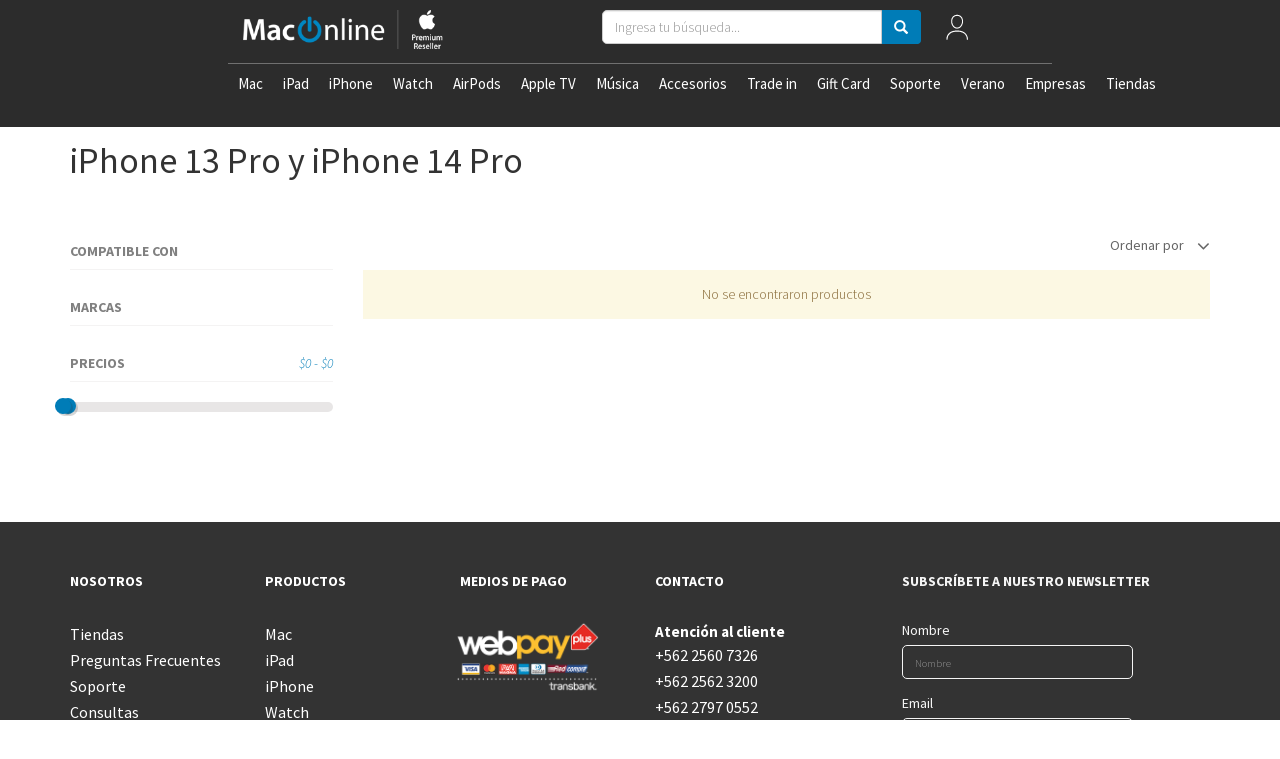

--- FILE ---
content_type: text/html; charset=utf-8
request_url: https://www.maconline.com/t/iphone-13-pro-y-iphone-14-pro
body_size: 35168
content:
<!doctype html>
<!--[if lt IE 7 ]> <html class="ie ie6" lang="es"> <![endif]-->
<!--[if IE 7 ]>    <html class="ie ie7" lang="es"> <![endif]-->
<!--[if IE 8 ]>    <html class="ie ie8" lang="es"> <![endif]-->
<!--[if IE 9 ]>    <html class="ie ie9" lang="es"> <![endif]-->
<!--[if gt IE 9]><!-->
<html lang="es"><!--<![endif]-->
  <head data-hook="inside_head">
    	<title>iPhone 13 Pro y iPhone 14 Pro - MacOnline | Somos el Principal Apple Premium Partner en Chile</title>
<meta charset="UTF-8" />
<script type="text/javascript">window.NREUM||(NREUM={});NREUM.info={"beacon":"bam.nr-data.net","errorBeacon":"bam.nr-data.net","licenseKey":"NRJS-5db57f63afc04c72b10","applicationID":"1036939866","transactionName":"dlpYTUVeWAhXSxpLSUdQUxZDUEwLXEoaS1FaQg==","queueTime":0,"applicationTime":102,"agent":""}</script>
<script type="text/javascript">(window.NREUM||(NREUM={})).init={privacy:{cookies_enabled:true},ajax:{deny_list:["bam.nr-data.net"]},feature_flags:["soft_nav"],distributed_tracing:{enabled:true}};(window.NREUM||(NREUM={})).loader_config={agentID:"1134061017",accountID:"3403789",trustKey:"3403789",xpid:"VwIHUlFbARABVFJUDgIOXlIH",licenseKey:"NRJS-5db57f63afc04c72b10",applicationID:"1036939866",browserID:"1134061017"};;/*! For license information please see nr-loader-spa-1.308.0.min.js.LICENSE.txt */
(()=>{var e,t,r={384:(e,t,r)=>{"use strict";r.d(t,{NT:()=>a,US:()=>u,Zm:()=>o,bQ:()=>d,dV:()=>c,pV:()=>l});var n=r(6154),i=r(1863),s=r(1910);const a={beacon:"bam.nr-data.net",errorBeacon:"bam.nr-data.net"};function o(){return n.gm.NREUM||(n.gm.NREUM={}),void 0===n.gm.newrelic&&(n.gm.newrelic=n.gm.NREUM),n.gm.NREUM}function c(){let e=o();return e.o||(e.o={ST:n.gm.setTimeout,SI:n.gm.setImmediate||n.gm.setInterval,CT:n.gm.clearTimeout,XHR:n.gm.XMLHttpRequest,REQ:n.gm.Request,EV:n.gm.Event,PR:n.gm.Promise,MO:n.gm.MutationObserver,FETCH:n.gm.fetch,WS:n.gm.WebSocket},(0,s.i)(...Object.values(e.o))),e}function d(e,t){let r=o();r.initializedAgents??={},t.initializedAt={ms:(0,i.t)(),date:new Date},r.initializedAgents[e]=t}function u(e,t){o()[e]=t}function l(){return function(){let e=o();const t=e.info||{};e.info={beacon:a.beacon,errorBeacon:a.errorBeacon,...t}}(),function(){let e=o();const t=e.init||{};e.init={...t}}(),c(),function(){let e=o();const t=e.loader_config||{};e.loader_config={...t}}(),o()}},782:(e,t,r)=>{"use strict";r.d(t,{T:()=>n});const n=r(860).K7.pageViewTiming},860:(e,t,r)=>{"use strict";r.d(t,{$J:()=>u,K7:()=>c,P3:()=>d,XX:()=>i,Yy:()=>o,df:()=>s,qY:()=>n,v4:()=>a});const n="events",i="jserrors",s="browser/blobs",a="rum",o="browser/logs",c={ajax:"ajax",genericEvents:"generic_events",jserrors:i,logging:"logging",metrics:"metrics",pageAction:"page_action",pageViewEvent:"page_view_event",pageViewTiming:"page_view_timing",sessionReplay:"session_replay",sessionTrace:"session_trace",softNav:"soft_navigations",spa:"spa"},d={[c.pageViewEvent]:1,[c.pageViewTiming]:2,[c.metrics]:3,[c.jserrors]:4,[c.spa]:5,[c.ajax]:6,[c.sessionTrace]:7,[c.softNav]:8,[c.sessionReplay]:9,[c.logging]:10,[c.genericEvents]:11},u={[c.pageViewEvent]:a,[c.pageViewTiming]:n,[c.ajax]:n,[c.spa]:n,[c.softNav]:n,[c.metrics]:i,[c.jserrors]:i,[c.sessionTrace]:s,[c.sessionReplay]:s,[c.logging]:o,[c.genericEvents]:"ins"}},944:(e,t,r)=>{"use strict";r.d(t,{R:()=>i});var n=r(3241);function i(e,t){"function"==typeof console.debug&&(console.debug("New Relic Warning: https://github.com/newrelic/newrelic-browser-agent/blob/main/docs/warning-codes.md#".concat(e),t),(0,n.W)({agentIdentifier:null,drained:null,type:"data",name:"warn",feature:"warn",data:{code:e,secondary:t}}))}},993:(e,t,r)=>{"use strict";r.d(t,{A$:()=>s,ET:()=>a,TZ:()=>o,p_:()=>i});var n=r(860);const i={ERROR:"ERROR",WARN:"WARN",INFO:"INFO",DEBUG:"DEBUG",TRACE:"TRACE"},s={OFF:0,ERROR:1,WARN:2,INFO:3,DEBUG:4,TRACE:5},a="log",o=n.K7.logging},1541:(e,t,r)=>{"use strict";r.d(t,{U:()=>i,f:()=>n});const n={MFE:"MFE",BA:"BA"};function i(e,t){if(2!==t?.harvestEndpointVersion)return{};const r=t.agentRef.runtime.appMetadata.agents[0].entityGuid;return e?{"source.id":e.id,"source.name":e.name,"source.type":e.type,"parent.id":e.parent?.id||r,"parent.type":e.parent?.type||n.BA}:{"entity.guid":r,appId:t.agentRef.info.applicationID}}},1687:(e,t,r)=>{"use strict";r.d(t,{Ak:()=>d,Ze:()=>h,x3:()=>u});var n=r(3241),i=r(7836),s=r(3606),a=r(860),o=r(2646);const c={};function d(e,t){const r={staged:!1,priority:a.P3[t]||0};l(e),c[e].get(t)||c[e].set(t,r)}function u(e,t){e&&c[e]&&(c[e].get(t)&&c[e].delete(t),p(e,t,!1),c[e].size&&f(e))}function l(e){if(!e)throw new Error("agentIdentifier required");c[e]||(c[e]=new Map)}function h(e="",t="feature",r=!1){if(l(e),!e||!c[e].get(t)||r)return p(e,t);c[e].get(t).staged=!0,f(e)}function f(e){const t=Array.from(c[e]);t.every(([e,t])=>t.staged)&&(t.sort((e,t)=>e[1].priority-t[1].priority),t.forEach(([t])=>{c[e].delete(t),p(e,t)}))}function p(e,t,r=!0){const a=e?i.ee.get(e):i.ee,c=s.i.handlers;if(!a.aborted&&a.backlog&&c){if((0,n.W)({agentIdentifier:e,type:"lifecycle",name:"drain",feature:t}),r){const e=a.backlog[t],r=c[t];if(r){for(let t=0;e&&t<e.length;++t)g(e[t],r);Object.entries(r).forEach(([e,t])=>{Object.values(t||{}).forEach(t=>{t[0]?.on&&t[0]?.context()instanceof o.y&&t[0].on(e,t[1])})})}}a.isolatedBacklog||delete c[t],a.backlog[t]=null,a.emit("drain-"+t,[])}}function g(e,t){var r=e[1];Object.values(t[r]||{}).forEach(t=>{var r=e[0];if(t[0]===r){var n=t[1],i=e[3],s=e[2];n.apply(i,s)}})}},1738:(e,t,r)=>{"use strict";r.d(t,{U:()=>f,Y:()=>h});var n=r(3241),i=r(9908),s=r(1863),a=r(944),o=r(5701),c=r(3969),d=r(8362),u=r(860),l=r(4261);function h(e,t,r,s){const h=s||r;!h||h[e]&&h[e]!==d.d.prototype[e]||(h[e]=function(){(0,i.p)(c.xV,["API/"+e+"/called"],void 0,u.K7.metrics,r.ee),(0,n.W)({agentIdentifier:r.agentIdentifier,drained:!!o.B?.[r.agentIdentifier],type:"data",name:"api",feature:l.Pl+e,data:{}});try{return t.apply(this,arguments)}catch(e){(0,a.R)(23,e)}})}function f(e,t,r,n,a){const o=e.info;null===r?delete o.jsAttributes[t]:o.jsAttributes[t]=r,(a||null===r)&&(0,i.p)(l.Pl+n,[(0,s.t)(),t,r],void 0,"session",e.ee)}},1741:(e,t,r)=>{"use strict";r.d(t,{W:()=>s});var n=r(944),i=r(4261);class s{#e(e,...t){if(this[e]!==s.prototype[e])return this[e](...t);(0,n.R)(35,e)}addPageAction(e,t){return this.#e(i.hG,e,t)}register(e){return this.#e(i.eY,e)}recordCustomEvent(e,t){return this.#e(i.fF,e,t)}setPageViewName(e,t){return this.#e(i.Fw,e,t)}setCustomAttribute(e,t,r){return this.#e(i.cD,e,t,r)}noticeError(e,t){return this.#e(i.o5,e,t)}setUserId(e,t=!1){return this.#e(i.Dl,e,t)}setApplicationVersion(e){return this.#e(i.nb,e)}setErrorHandler(e){return this.#e(i.bt,e)}addRelease(e,t){return this.#e(i.k6,e,t)}log(e,t){return this.#e(i.$9,e,t)}start(){return this.#e(i.d3)}finished(e){return this.#e(i.BL,e)}recordReplay(){return this.#e(i.CH)}pauseReplay(){return this.#e(i.Tb)}addToTrace(e){return this.#e(i.U2,e)}setCurrentRouteName(e){return this.#e(i.PA,e)}interaction(e){return this.#e(i.dT,e)}wrapLogger(e,t,r){return this.#e(i.Wb,e,t,r)}measure(e,t){return this.#e(i.V1,e,t)}consent(e){return this.#e(i.Pv,e)}}},1863:(e,t,r)=>{"use strict";function n(){return Math.floor(performance.now())}r.d(t,{t:()=>n})},1910:(e,t,r)=>{"use strict";r.d(t,{i:()=>s});var n=r(944);const i=new Map;function s(...e){return e.every(e=>{if(i.has(e))return i.get(e);const t="function"==typeof e?e.toString():"",r=t.includes("[native code]"),s=t.includes("nrWrapper");return r||s||(0,n.R)(64,e?.name||t),i.set(e,r),r})}},2555:(e,t,r)=>{"use strict";r.d(t,{D:()=>o,f:()=>a});var n=r(384),i=r(8122);const s={beacon:n.NT.beacon,errorBeacon:n.NT.errorBeacon,licenseKey:void 0,applicationID:void 0,sa:void 0,queueTime:void 0,applicationTime:void 0,ttGuid:void 0,user:void 0,account:void 0,product:void 0,extra:void 0,jsAttributes:{},userAttributes:void 0,atts:void 0,transactionName:void 0,tNamePlain:void 0};function a(e){try{return!!e.licenseKey&&!!e.errorBeacon&&!!e.applicationID}catch(e){return!1}}const o=e=>(0,i.a)(e,s)},2614:(e,t,r)=>{"use strict";r.d(t,{BB:()=>a,H3:()=>n,g:()=>d,iL:()=>c,tS:()=>o,uh:()=>i,wk:()=>s});const n="NRBA",i="SESSION",s=144e5,a=18e5,o={STARTED:"session-started",PAUSE:"session-pause",RESET:"session-reset",RESUME:"session-resume",UPDATE:"session-update"},c={SAME_TAB:"same-tab",CROSS_TAB:"cross-tab"},d={OFF:0,FULL:1,ERROR:2}},2646:(e,t,r)=>{"use strict";r.d(t,{y:()=>n});class n{constructor(e){this.contextId=e}}},2843:(e,t,r)=>{"use strict";r.d(t,{G:()=>s,u:()=>i});var n=r(3878);function i(e,t=!1,r,i){(0,n.DD)("visibilitychange",function(){if(t)return void("hidden"===document.visibilityState&&e());e(document.visibilityState)},r,i)}function s(e,t,r){(0,n.sp)("pagehide",e,t,r)}},3241:(e,t,r)=>{"use strict";r.d(t,{W:()=>s});var n=r(6154);const i="newrelic";function s(e={}){try{n.gm.dispatchEvent(new CustomEvent(i,{detail:e}))}catch(e){}}},3304:(e,t,r)=>{"use strict";r.d(t,{A:()=>s});var n=r(7836);const i=()=>{const e=new WeakSet;return(t,r)=>{if("object"==typeof r&&null!==r){if(e.has(r))return;e.add(r)}return r}};function s(e){try{return JSON.stringify(e,i())??""}catch(e){try{n.ee.emit("internal-error",[e])}catch(e){}return""}}},3333:(e,t,r)=>{"use strict";r.d(t,{$v:()=>u,TZ:()=>n,Xh:()=>c,Zp:()=>i,kd:()=>d,mq:()=>o,nf:()=>a,qN:()=>s});const n=r(860).K7.genericEvents,i=["auxclick","click","copy","keydown","paste","scrollend"],s=["focus","blur"],a=4,o=1e3,c=2e3,d=["PageAction","UserAction","BrowserPerformance"],u={RESOURCES:"experimental.resources",REGISTER:"register"}},3434:(e,t,r)=>{"use strict";r.d(t,{Jt:()=>s,YM:()=>d});var n=r(7836),i=r(5607);const s="nr@original:".concat(i.W),a=50;var o=Object.prototype.hasOwnProperty,c=!1;function d(e,t){return e||(e=n.ee),r.inPlace=function(e,t,n,i,s){n||(n="");const a="-"===n.charAt(0);for(let o=0;o<t.length;o++){const c=t[o],d=e[c];l(d)||(e[c]=r(d,a?c+n:n,i,c,s))}},r.flag=s,r;function r(t,r,n,c,d){return l(t)?t:(r||(r=""),nrWrapper[s]=t,function(e,t,r){if(Object.defineProperty&&Object.keys)try{return Object.keys(e).forEach(function(r){Object.defineProperty(t,r,{get:function(){return e[r]},set:function(t){return e[r]=t,t}})}),t}catch(e){u([e],r)}for(var n in e)o.call(e,n)&&(t[n]=e[n])}(t,nrWrapper,e),nrWrapper);function nrWrapper(){var s,o,l,h;let f;try{o=this,s=[...arguments],l="function"==typeof n?n(s,o):n||{}}catch(t){u([t,"",[s,o,c],l],e)}i(r+"start",[s,o,c],l,d);const p=performance.now();let g;try{return h=t.apply(o,s),g=performance.now(),h}catch(e){throw g=performance.now(),i(r+"err",[s,o,e],l,d),f=e,f}finally{const e=g-p,t={start:p,end:g,duration:e,isLongTask:e>=a,methodName:c,thrownError:f};t.isLongTask&&i("long-task",[t,o],l,d),i(r+"end",[s,o,h],l,d)}}}function i(r,n,i,s){if(!c||t){var a=c;c=!0;try{e.emit(r,n,i,t,s)}catch(t){u([t,r,n,i],e)}c=a}}}function u(e,t){t||(t=n.ee);try{t.emit("internal-error",e)}catch(e){}}function l(e){return!(e&&"function"==typeof e&&e.apply&&!e[s])}},3606:(e,t,r)=>{"use strict";r.d(t,{i:()=>s});var n=r(9908);s.on=a;var i=s.handlers={};function s(e,t,r,s){a(s||n.d,i,e,t,r)}function a(e,t,r,i,s){s||(s="feature"),e||(e=n.d);var a=t[s]=t[s]||{};(a[r]=a[r]||[]).push([e,i])}},3738:(e,t,r)=>{"use strict";r.d(t,{He:()=>i,Kp:()=>o,Lc:()=>d,Rz:()=>u,TZ:()=>n,bD:()=>s,d3:()=>a,jx:()=>l,sl:()=>h,uP:()=>c});const n=r(860).K7.sessionTrace,i="bstResource",s="resource",a="-start",o="-end",c="fn"+a,d="fn"+o,u="pushState",l=1e3,h=3e4},3785:(e,t,r)=>{"use strict";r.d(t,{R:()=>c,b:()=>d});var n=r(9908),i=r(1863),s=r(860),a=r(3969),o=r(993);function c(e,t,r={},c=o.p_.INFO,d=!0,u,l=(0,i.t)()){(0,n.p)(a.xV,["API/logging/".concat(c.toLowerCase(),"/called")],void 0,s.K7.metrics,e),(0,n.p)(o.ET,[l,t,r,c,d,u],void 0,s.K7.logging,e)}function d(e){return"string"==typeof e&&Object.values(o.p_).some(t=>t===e.toUpperCase().trim())}},3878:(e,t,r)=>{"use strict";function n(e,t){return{capture:e,passive:!1,signal:t}}function i(e,t,r=!1,i){window.addEventListener(e,t,n(r,i))}function s(e,t,r=!1,i){document.addEventListener(e,t,n(r,i))}r.d(t,{DD:()=>s,jT:()=>n,sp:()=>i})},3962:(e,t,r)=>{"use strict";r.d(t,{AM:()=>a,O2:()=>l,OV:()=>s,Qu:()=>h,TZ:()=>c,ih:()=>f,pP:()=>o,t1:()=>u,tC:()=>i,wD:()=>d});var n=r(860);const i=["click","keydown","submit"],s="popstate",a="api",o="initialPageLoad",c=n.K7.softNav,d=5e3,u=500,l={INITIAL_PAGE_LOAD:"",ROUTE_CHANGE:1,UNSPECIFIED:2},h={INTERACTION:1,AJAX:2,CUSTOM_END:3,CUSTOM_TRACER:4},f={IP:"in progress",PF:"pending finish",FIN:"finished",CAN:"cancelled"}},3969:(e,t,r)=>{"use strict";r.d(t,{TZ:()=>n,XG:()=>o,rs:()=>i,xV:()=>a,z_:()=>s});const n=r(860).K7.metrics,i="sm",s="cm",a="storeSupportabilityMetrics",o="storeEventMetrics"},4234:(e,t,r)=>{"use strict";r.d(t,{W:()=>s});var n=r(7836),i=r(1687);class s{constructor(e,t){this.agentIdentifier=e,this.ee=n.ee.get(e),this.featureName=t,this.blocked=!1}deregisterDrain(){(0,i.x3)(this.agentIdentifier,this.featureName)}}},4261:(e,t,r)=>{"use strict";r.d(t,{$9:()=>u,BL:()=>c,CH:()=>p,Dl:()=>R,Fw:()=>w,PA:()=>v,Pl:()=>n,Pv:()=>A,Tb:()=>h,U2:()=>a,V1:()=>E,Wb:()=>T,bt:()=>y,cD:()=>b,d3:()=>x,dT:()=>d,eY:()=>g,fF:()=>f,hG:()=>s,hw:()=>i,k6:()=>o,nb:()=>m,o5:()=>l});const n="api-",i=n+"ixn-",s="addPageAction",a="addToTrace",o="addRelease",c="finished",d="interaction",u="log",l="noticeError",h="pauseReplay",f="recordCustomEvent",p="recordReplay",g="register",m="setApplicationVersion",v="setCurrentRouteName",b="setCustomAttribute",y="setErrorHandler",w="setPageViewName",R="setUserId",x="start",T="wrapLogger",E="measure",A="consent"},5205:(e,t,r)=>{"use strict";r.d(t,{j:()=>S});var n=r(384),i=r(1741);var s=r(2555),a=r(3333);const o=e=>{if(!e||"string"!=typeof e)return!1;try{document.createDocumentFragment().querySelector(e)}catch{return!1}return!0};var c=r(2614),d=r(944),u=r(8122);const l="[data-nr-mask]",h=e=>(0,u.a)(e,(()=>{const e={feature_flags:[],experimental:{allow_registered_children:!1,resources:!1},mask_selector:"*",block_selector:"[data-nr-block]",mask_input_options:{color:!1,date:!1,"datetime-local":!1,email:!1,month:!1,number:!1,range:!1,search:!1,tel:!1,text:!1,time:!1,url:!1,week:!1,textarea:!1,select:!1,password:!0}};return{ajax:{deny_list:void 0,block_internal:!0,enabled:!0,autoStart:!0},api:{get allow_registered_children(){return e.feature_flags.includes(a.$v.REGISTER)||e.experimental.allow_registered_children},set allow_registered_children(t){e.experimental.allow_registered_children=t},duplicate_registered_data:!1},browser_consent_mode:{enabled:!1},distributed_tracing:{enabled:void 0,exclude_newrelic_header:void 0,cors_use_newrelic_header:void 0,cors_use_tracecontext_headers:void 0,allowed_origins:void 0},get feature_flags(){return e.feature_flags},set feature_flags(t){e.feature_flags=t},generic_events:{enabled:!0,autoStart:!0},harvest:{interval:30},jserrors:{enabled:!0,autoStart:!0},logging:{enabled:!0,autoStart:!0},metrics:{enabled:!0,autoStart:!0},obfuscate:void 0,page_action:{enabled:!0},page_view_event:{enabled:!0,autoStart:!0},page_view_timing:{enabled:!0,autoStart:!0},performance:{capture_marks:!1,capture_measures:!1,capture_detail:!0,resources:{get enabled(){return e.feature_flags.includes(a.$v.RESOURCES)||e.experimental.resources},set enabled(t){e.experimental.resources=t},asset_types:[],first_party_domains:[],ignore_newrelic:!0}},privacy:{cookies_enabled:!0},proxy:{assets:void 0,beacon:void 0},session:{expiresMs:c.wk,inactiveMs:c.BB},session_replay:{autoStart:!0,enabled:!1,preload:!1,sampling_rate:10,error_sampling_rate:100,collect_fonts:!1,inline_images:!1,fix_stylesheets:!0,mask_all_inputs:!0,get mask_text_selector(){return e.mask_selector},set mask_text_selector(t){o(t)?e.mask_selector="".concat(t,",").concat(l):""===t||null===t?e.mask_selector=l:(0,d.R)(5,t)},get block_class(){return"nr-block"},get ignore_class(){return"nr-ignore"},get mask_text_class(){return"nr-mask"},get block_selector(){return e.block_selector},set block_selector(t){o(t)?e.block_selector+=",".concat(t):""!==t&&(0,d.R)(6,t)},get mask_input_options(){return e.mask_input_options},set mask_input_options(t){t&&"object"==typeof t?e.mask_input_options={...t,password:!0}:(0,d.R)(7,t)}},session_trace:{enabled:!0,autoStart:!0},soft_navigations:{enabled:!0,autoStart:!0},spa:{enabled:!0,autoStart:!0},ssl:void 0,user_actions:{enabled:!0,elementAttributes:["id","className","tagName","type"]}}})());var f=r(6154),p=r(9324);let g=0;const m={buildEnv:p.F3,distMethod:p.Xs,version:p.xv,originTime:f.WN},v={consented:!1},b={appMetadata:{},get consented(){return this.session?.state?.consent||v.consented},set consented(e){v.consented=e},customTransaction:void 0,denyList:void 0,disabled:!1,harvester:void 0,isolatedBacklog:!1,isRecording:!1,loaderType:void 0,maxBytes:3e4,obfuscator:void 0,onerror:void 0,ptid:void 0,releaseIds:{},session:void 0,timeKeeper:void 0,registeredEntities:[],jsAttributesMetadata:{bytes:0},get harvestCount(){return++g}},y=e=>{const t=(0,u.a)(e,b),r=Object.keys(m).reduce((e,t)=>(e[t]={value:m[t],writable:!1,configurable:!0,enumerable:!0},e),{});return Object.defineProperties(t,r)};var w=r(5701);const R=e=>{const t=e.startsWith("http");e+="/",r.p=t?e:"https://"+e};var x=r(7836),T=r(3241);const E={accountID:void 0,trustKey:void 0,agentID:void 0,licenseKey:void 0,applicationID:void 0,xpid:void 0},A=e=>(0,u.a)(e,E),_=new Set;function S(e,t={},r,a){let{init:o,info:c,loader_config:d,runtime:u={},exposed:l=!0}=t;if(!c){const e=(0,n.pV)();o=e.init,c=e.info,d=e.loader_config}e.init=h(o||{}),e.loader_config=A(d||{}),c.jsAttributes??={},f.bv&&(c.jsAttributes.isWorker=!0),e.info=(0,s.D)(c);const p=e.init,g=[c.beacon,c.errorBeacon];_.has(e.agentIdentifier)||(p.proxy.assets&&(R(p.proxy.assets),g.push(p.proxy.assets)),p.proxy.beacon&&g.push(p.proxy.beacon),e.beacons=[...g],function(e){const t=(0,n.pV)();Object.getOwnPropertyNames(i.W.prototype).forEach(r=>{const n=i.W.prototype[r];if("function"!=typeof n||"constructor"===n)return;let s=t[r];e[r]&&!1!==e.exposed&&"micro-agent"!==e.runtime?.loaderType&&(t[r]=(...t)=>{const n=e[r](...t);return s?s(...t):n})})}(e),(0,n.US)("activatedFeatures",w.B)),u.denyList=[...p.ajax.deny_list||[],...p.ajax.block_internal?g:[]],u.ptid=e.agentIdentifier,u.loaderType=r,e.runtime=y(u),_.has(e.agentIdentifier)||(e.ee=x.ee.get(e.agentIdentifier),e.exposed=l,(0,T.W)({agentIdentifier:e.agentIdentifier,drained:!!w.B?.[e.agentIdentifier],type:"lifecycle",name:"initialize",feature:void 0,data:e.config})),_.add(e.agentIdentifier)}},5270:(e,t,r)=>{"use strict";r.d(t,{Aw:()=>a,SR:()=>s,rF:()=>o});var n=r(384),i=r(7767);function s(e){return!!(0,n.dV)().o.MO&&(0,i.V)(e)&&!0===e?.session_trace.enabled}function a(e){return!0===e?.session_replay.preload&&s(e)}function o(e,t){try{if("string"==typeof t?.type){if("password"===t.type.toLowerCase())return"*".repeat(e?.length||0);if(void 0!==t?.dataset?.nrUnmask||t?.classList?.contains("nr-unmask"))return e}}catch(e){}return"string"==typeof e?e.replace(/[\S]/g,"*"):"*".repeat(e?.length||0)}},5289:(e,t,r)=>{"use strict";r.d(t,{GG:()=>a,Qr:()=>c,sB:()=>o});var n=r(3878),i=r(6389);function s(){return"undefined"==typeof document||"complete"===document.readyState}function a(e,t){if(s())return e();const r=(0,i.J)(e),a=setInterval(()=>{s()&&(clearInterval(a),r())},500);(0,n.sp)("load",r,t)}function o(e){if(s())return e();(0,n.DD)("DOMContentLoaded",e)}function c(e){if(s())return e();(0,n.sp)("popstate",e)}},5607:(e,t,r)=>{"use strict";r.d(t,{W:()=>n});const n=(0,r(9566).bz)()},5701:(e,t,r)=>{"use strict";r.d(t,{B:()=>s,t:()=>a});var n=r(3241);const i=new Set,s={};function a(e,t){const r=t.agentIdentifier;s[r]??={},e&&"object"==typeof e&&(i.has(r)||(t.ee.emit("rumresp",[e]),s[r]=e,i.add(r),(0,n.W)({agentIdentifier:r,loaded:!0,drained:!0,type:"lifecycle",name:"load",feature:void 0,data:e})))}},6154:(e,t,r)=>{"use strict";r.d(t,{OF:()=>d,RI:()=>i,WN:()=>h,bv:()=>s,eN:()=>f,gm:()=>a,lR:()=>l,m:()=>c,mw:()=>o,sb:()=>u});var n=r(1863);const i="undefined"!=typeof window&&!!window.document,s="undefined"!=typeof WorkerGlobalScope&&("undefined"!=typeof self&&self instanceof WorkerGlobalScope&&self.navigator instanceof WorkerNavigator||"undefined"!=typeof globalThis&&globalThis instanceof WorkerGlobalScope&&globalThis.navigator instanceof WorkerNavigator),a=i?window:"undefined"!=typeof WorkerGlobalScope&&("undefined"!=typeof self&&self instanceof WorkerGlobalScope&&self||"undefined"!=typeof globalThis&&globalThis instanceof WorkerGlobalScope&&globalThis),o=Boolean("hidden"===a?.document?.visibilityState),c=""+a?.location,d=/iPad|iPhone|iPod/.test(a.navigator?.userAgent),u=d&&"undefined"==typeof SharedWorker,l=(()=>{const e=a.navigator?.userAgent?.match(/Firefox[/\s](\d+\.\d+)/);return Array.isArray(e)&&e.length>=2?+e[1]:0})(),h=Date.now()-(0,n.t)(),f=()=>"undefined"!=typeof PerformanceNavigationTiming&&a?.performance?.getEntriesByType("navigation")?.[0]?.responseStart},6344:(e,t,r)=>{"use strict";r.d(t,{BB:()=>u,Qb:()=>l,TZ:()=>i,Ug:()=>a,Vh:()=>s,_s:()=>o,bc:()=>d,yP:()=>c});var n=r(2614);const i=r(860).K7.sessionReplay,s="errorDuringReplay",a=.12,o={DomContentLoaded:0,Load:1,FullSnapshot:2,IncrementalSnapshot:3,Meta:4,Custom:5},c={[n.g.ERROR]:15e3,[n.g.FULL]:3e5,[n.g.OFF]:0},d={RESET:{message:"Session was reset",sm:"Reset"},IMPORT:{message:"Recorder failed to import",sm:"Import"},TOO_MANY:{message:"429: Too Many Requests",sm:"Too-Many"},TOO_BIG:{message:"Payload was too large",sm:"Too-Big"},CROSS_TAB:{message:"Session Entity was set to OFF on another tab",sm:"Cross-Tab"},ENTITLEMENTS:{message:"Session Replay is not allowed and will not be started",sm:"Entitlement"}},u=5e3,l={API:"api",RESUME:"resume",SWITCH_TO_FULL:"switchToFull",INITIALIZE:"initialize",PRELOAD:"preload"}},6389:(e,t,r)=>{"use strict";function n(e,t=500,r={}){const n=r?.leading||!1;let i;return(...r)=>{n&&void 0===i&&(e.apply(this,r),i=setTimeout(()=>{i=clearTimeout(i)},t)),n||(clearTimeout(i),i=setTimeout(()=>{e.apply(this,r)},t))}}function i(e){let t=!1;return(...r)=>{t||(t=!0,e.apply(this,r))}}r.d(t,{J:()=>i,s:()=>n})},6630:(e,t,r)=>{"use strict";r.d(t,{T:()=>n});const n=r(860).K7.pageViewEvent},6774:(e,t,r)=>{"use strict";r.d(t,{T:()=>n});const n=r(860).K7.jserrors},7295:(e,t,r)=>{"use strict";r.d(t,{Xv:()=>a,gX:()=>i,iW:()=>s});var n=[];function i(e){if(!e||s(e))return!1;if(0===n.length)return!0;if("*"===n[0].hostname)return!1;for(var t=0;t<n.length;t++){var r=n[t];if(r.hostname.test(e.hostname)&&r.pathname.test(e.pathname))return!1}return!0}function s(e){return void 0===e.hostname}function a(e){if(n=[],e&&e.length)for(var t=0;t<e.length;t++){let r=e[t];if(!r)continue;if("*"===r)return void(n=[{hostname:"*"}]);0===r.indexOf("http://")?r=r.substring(7):0===r.indexOf("https://")&&(r=r.substring(8));const i=r.indexOf("/");let s,a;i>0?(s=r.substring(0,i),a=r.substring(i)):(s=r,a="*");let[c]=s.split(":");n.push({hostname:o(c),pathname:o(a,!0)})}}function o(e,t=!1){const r=e.replace(/[.+?^${}()|[\]\\]/g,e=>"\\"+e).replace(/\*/g,".*?");return new RegExp((t?"^":"")+r+"$")}},7485:(e,t,r)=>{"use strict";r.d(t,{D:()=>i});var n=r(6154);function i(e){if(0===(e||"").indexOf("data:"))return{protocol:"data"};try{const t=new URL(e,location.href),r={port:t.port,hostname:t.hostname,pathname:t.pathname,search:t.search,protocol:t.protocol.slice(0,t.protocol.indexOf(":")),sameOrigin:t.protocol===n.gm?.location?.protocol&&t.host===n.gm?.location?.host};return r.port&&""!==r.port||("http:"===t.protocol&&(r.port="80"),"https:"===t.protocol&&(r.port="443")),r.pathname&&""!==r.pathname?r.pathname.startsWith("/")||(r.pathname="/".concat(r.pathname)):r.pathname="/",r}catch(e){return{}}}},7699:(e,t,r)=>{"use strict";r.d(t,{It:()=>s,KC:()=>o,No:()=>i,qh:()=>a});var n=r(860);const i=16e3,s=1e6,a="SESSION_ERROR",o={[n.K7.logging]:!0,[n.K7.genericEvents]:!1,[n.K7.jserrors]:!1,[n.K7.ajax]:!1}},7767:(e,t,r)=>{"use strict";r.d(t,{V:()=>i});var n=r(6154);const i=e=>n.RI&&!0===e?.privacy.cookies_enabled},7836:(e,t,r)=>{"use strict";r.d(t,{P:()=>o,ee:()=>c});var n=r(384),i=r(8990),s=r(2646),a=r(5607);const o="nr@context:".concat(a.W),c=function e(t,r){var n={},a={},u={},l=!1;try{l=16===r.length&&d.initializedAgents?.[r]?.runtime.isolatedBacklog}catch(e){}var h={on:p,addEventListener:p,removeEventListener:function(e,t){var r=n[e];if(!r)return;for(var i=0;i<r.length;i++)r[i]===t&&r.splice(i,1)},emit:function(e,r,n,i,s){!1!==s&&(s=!0);if(c.aborted&&!i)return;t&&s&&t.emit(e,r,n);var o=f(n);g(e).forEach(e=>{e.apply(o,r)});var d=v()[a[e]];d&&d.push([h,e,r,o]);return o},get:m,listeners:g,context:f,buffer:function(e,t){const r=v();if(t=t||"feature",h.aborted)return;Object.entries(e||{}).forEach(([e,n])=>{a[n]=t,t in r||(r[t]=[])})},abort:function(){h._aborted=!0,Object.keys(h.backlog).forEach(e=>{delete h.backlog[e]})},isBuffering:function(e){return!!v()[a[e]]},debugId:r,backlog:l?{}:t&&"object"==typeof t.backlog?t.backlog:{},isolatedBacklog:l};return Object.defineProperty(h,"aborted",{get:()=>{let e=h._aborted||!1;return e||(t&&(e=t.aborted),e)}}),h;function f(e){return e&&e instanceof s.y?e:e?(0,i.I)(e,o,()=>new s.y(o)):new s.y(o)}function p(e,t){n[e]=g(e).concat(t)}function g(e){return n[e]||[]}function m(t){return u[t]=u[t]||e(h,t)}function v(){return h.backlog}}(void 0,"globalEE"),d=(0,n.Zm)();d.ee||(d.ee=c)},8122:(e,t,r)=>{"use strict";r.d(t,{a:()=>i});var n=r(944);function i(e,t){try{if(!e||"object"!=typeof e)return(0,n.R)(3);if(!t||"object"!=typeof t)return(0,n.R)(4);const r=Object.create(Object.getPrototypeOf(t),Object.getOwnPropertyDescriptors(t)),s=0===Object.keys(r).length?e:r;for(let a in s)if(void 0!==e[a])try{if(null===e[a]){r[a]=null;continue}Array.isArray(e[a])&&Array.isArray(t[a])?r[a]=Array.from(new Set([...e[a],...t[a]])):"object"==typeof e[a]&&"object"==typeof t[a]?r[a]=i(e[a],t[a]):r[a]=e[a]}catch(e){r[a]||(0,n.R)(1,e)}return r}catch(e){(0,n.R)(2,e)}}},8139:(e,t,r)=>{"use strict";r.d(t,{u:()=>h});var n=r(7836),i=r(3434),s=r(8990),a=r(6154);const o={},c=a.gm.XMLHttpRequest,d="addEventListener",u="removeEventListener",l="nr@wrapped:".concat(n.P);function h(e){var t=function(e){return(e||n.ee).get("events")}(e);if(o[t.debugId]++)return t;o[t.debugId]=1;var r=(0,i.YM)(t,!0);function h(e){r.inPlace(e,[d,u],"-",p)}function p(e,t){return e[1]}return"getPrototypeOf"in Object&&(a.RI&&f(document,h),c&&f(c.prototype,h),f(a.gm,h)),t.on(d+"-start",function(e,t){var n=e[1];if(null!==n&&("function"==typeof n||"object"==typeof n)&&"newrelic"!==e[0]){var i=(0,s.I)(n,l,function(){var e={object:function(){if("function"!=typeof n.handleEvent)return;return n.handleEvent.apply(n,arguments)},function:n}[typeof n];return e?r(e,"fn-",null,e.name||"anonymous"):n});this.wrapped=e[1]=i}}),t.on(u+"-start",function(e){e[1]=this.wrapped||e[1]}),t}function f(e,t,...r){let n=e;for(;"object"==typeof n&&!Object.prototype.hasOwnProperty.call(n,d);)n=Object.getPrototypeOf(n);n&&t(n,...r)}},8362:(e,t,r)=>{"use strict";r.d(t,{d:()=>s});var n=r(9566),i=r(1741);class s extends i.W{agentIdentifier=(0,n.LA)(16)}},8374:(e,t,r)=>{r.nc=(()=>{try{return document?.currentScript?.nonce}catch(e){}return""})()},8990:(e,t,r)=>{"use strict";r.d(t,{I:()=>i});var n=Object.prototype.hasOwnProperty;function i(e,t,r){if(n.call(e,t))return e[t];var i=r();if(Object.defineProperty&&Object.keys)try{return Object.defineProperty(e,t,{value:i,writable:!0,enumerable:!1}),i}catch(e){}return e[t]=i,i}},9119:(e,t,r)=>{"use strict";r.d(t,{L:()=>s});var n=/([^?#]*)[^#]*(#[^?]*|$).*/,i=/([^?#]*)().*/;function s(e,t){return e?e.replace(t?n:i,"$1$2"):e}},9300:(e,t,r)=>{"use strict";r.d(t,{T:()=>n});const n=r(860).K7.ajax},9324:(e,t,r)=>{"use strict";r.d(t,{AJ:()=>a,F3:()=>i,Xs:()=>s,Yq:()=>o,xv:()=>n});const n="1.308.0",i="PROD",s="CDN",a="@newrelic/rrweb",o="1.0.1"},9566:(e,t,r)=>{"use strict";r.d(t,{LA:()=>o,ZF:()=>c,bz:()=>a,el:()=>d});var n=r(6154);const i="xxxxxxxx-xxxx-4xxx-yxxx-xxxxxxxxxxxx";function s(e,t){return e?15&e[t]:16*Math.random()|0}function a(){const e=n.gm?.crypto||n.gm?.msCrypto;let t,r=0;return e&&e.getRandomValues&&(t=e.getRandomValues(new Uint8Array(30))),i.split("").map(e=>"x"===e?s(t,r++).toString(16):"y"===e?(3&s()|8).toString(16):e).join("")}function o(e){const t=n.gm?.crypto||n.gm?.msCrypto;let r,i=0;t&&t.getRandomValues&&(r=t.getRandomValues(new Uint8Array(e)));const a=[];for(var o=0;o<e;o++)a.push(s(r,i++).toString(16));return a.join("")}function c(){return o(16)}function d(){return o(32)}},9908:(e,t,r)=>{"use strict";r.d(t,{d:()=>n,p:()=>i});var n=r(7836).ee.get("handle");function i(e,t,r,i,s){s?(s.buffer([e],i),s.emit(e,t,r)):(n.buffer([e],i),n.emit(e,t,r))}}},n={};function i(e){var t=n[e];if(void 0!==t)return t.exports;var s=n[e]={exports:{}};return r[e](s,s.exports,i),s.exports}i.m=r,i.d=(e,t)=>{for(var r in t)i.o(t,r)&&!i.o(e,r)&&Object.defineProperty(e,r,{enumerable:!0,get:t[r]})},i.f={},i.e=e=>Promise.all(Object.keys(i.f).reduce((t,r)=>(i.f[r](e,t),t),[])),i.u=e=>({212:"nr-spa-compressor",249:"nr-spa-recorder",478:"nr-spa"}[e]+"-1.308.0.min.js"),i.o=(e,t)=>Object.prototype.hasOwnProperty.call(e,t),e={},t="NRBA-1.308.0.PROD:",i.l=(r,n,s,a)=>{if(e[r])e[r].push(n);else{var o,c;if(void 0!==s)for(var d=document.getElementsByTagName("script"),u=0;u<d.length;u++){var l=d[u];if(l.getAttribute("src")==r||l.getAttribute("data-webpack")==t+s){o=l;break}}if(!o){c=!0;var h={478:"sha512-RSfSVnmHk59T/uIPbdSE0LPeqcEdF4/+XhfJdBuccH5rYMOEZDhFdtnh6X6nJk7hGpzHd9Ujhsy7lZEz/ORYCQ==",249:"sha512-ehJXhmntm85NSqW4MkhfQqmeKFulra3klDyY0OPDUE+sQ3GokHlPh1pmAzuNy//3j4ac6lzIbmXLvGQBMYmrkg==",212:"sha512-B9h4CR46ndKRgMBcK+j67uSR2RCnJfGefU+A7FrgR/k42ovXy5x/MAVFiSvFxuVeEk/pNLgvYGMp1cBSK/G6Fg=="};(o=document.createElement("script")).charset="utf-8",i.nc&&o.setAttribute("nonce",i.nc),o.setAttribute("data-webpack",t+s),o.src=r,0!==o.src.indexOf(window.location.origin+"/")&&(o.crossOrigin="anonymous"),h[a]&&(o.integrity=h[a])}e[r]=[n];var f=(t,n)=>{o.onerror=o.onload=null,clearTimeout(p);var i=e[r];if(delete e[r],o.parentNode&&o.parentNode.removeChild(o),i&&i.forEach(e=>e(n)),t)return t(n)},p=setTimeout(f.bind(null,void 0,{type:"timeout",target:o}),12e4);o.onerror=f.bind(null,o.onerror),o.onload=f.bind(null,o.onload),c&&document.head.appendChild(o)}},i.r=e=>{"undefined"!=typeof Symbol&&Symbol.toStringTag&&Object.defineProperty(e,Symbol.toStringTag,{value:"Module"}),Object.defineProperty(e,"__esModule",{value:!0})},i.p="https://js-agent.newrelic.com/",(()=>{var e={38:0,788:0};i.f.j=(t,r)=>{var n=i.o(e,t)?e[t]:void 0;if(0!==n)if(n)r.push(n[2]);else{var s=new Promise((r,i)=>n=e[t]=[r,i]);r.push(n[2]=s);var a=i.p+i.u(t),o=new Error;i.l(a,r=>{if(i.o(e,t)&&(0!==(n=e[t])&&(e[t]=void 0),n)){var s=r&&("load"===r.type?"missing":r.type),a=r&&r.target&&r.target.src;o.message="Loading chunk "+t+" failed: ("+s+": "+a+")",o.name="ChunkLoadError",o.type=s,o.request=a,n[1](o)}},"chunk-"+t,t)}};var t=(t,r)=>{var n,s,[a,o,c]=r,d=0;if(a.some(t=>0!==e[t])){for(n in o)i.o(o,n)&&(i.m[n]=o[n]);if(c)c(i)}for(t&&t(r);d<a.length;d++)s=a[d],i.o(e,s)&&e[s]&&e[s][0](),e[s]=0},r=self["webpackChunk:NRBA-1.308.0.PROD"]=self["webpackChunk:NRBA-1.308.0.PROD"]||[];r.forEach(t.bind(null,0)),r.push=t.bind(null,r.push.bind(r))})(),(()=>{"use strict";i(8374);var e=i(8362),t=i(860);const r=Object.values(t.K7);var n=i(5205);var s=i(9908),a=i(1863),o=i(4261),c=i(1738);var d=i(1687),u=i(4234),l=i(5289),h=i(6154),f=i(944),p=i(5270),g=i(7767),m=i(6389),v=i(7699);class b extends u.W{constructor(e,t){super(e.agentIdentifier,t),this.agentRef=e,this.abortHandler=void 0,this.featAggregate=void 0,this.loadedSuccessfully=void 0,this.onAggregateImported=new Promise(e=>{this.loadedSuccessfully=e}),this.deferred=Promise.resolve(),!1===e.init[this.featureName].autoStart?this.deferred=new Promise((t,r)=>{this.ee.on("manual-start-all",(0,m.J)(()=>{(0,d.Ak)(e.agentIdentifier,this.featureName),t()}))}):(0,d.Ak)(e.agentIdentifier,t)}importAggregator(e,t,r={}){if(this.featAggregate)return;const n=async()=>{let n;await this.deferred;try{if((0,g.V)(e.init)){const{setupAgentSession:t}=await i.e(478).then(i.bind(i,8766));n=t(e)}}catch(e){(0,f.R)(20,e),this.ee.emit("internal-error",[e]),(0,s.p)(v.qh,[e],void 0,this.featureName,this.ee)}try{if(!this.#t(this.featureName,n,e.init))return(0,d.Ze)(this.agentIdentifier,this.featureName),void this.loadedSuccessfully(!1);const{Aggregate:i}=await t();this.featAggregate=new i(e,r),e.runtime.harvester.initializedAggregates.push(this.featAggregate),this.loadedSuccessfully(!0)}catch(e){(0,f.R)(34,e),this.abortHandler?.(),(0,d.Ze)(this.agentIdentifier,this.featureName,!0),this.loadedSuccessfully(!1),this.ee&&this.ee.abort()}};h.RI?(0,l.GG)(()=>n(),!0):n()}#t(e,r,n){if(this.blocked)return!1;switch(e){case t.K7.sessionReplay:return(0,p.SR)(n)&&!!r;case t.K7.sessionTrace:return!!r;default:return!0}}}var y=i(6630),w=i(2614),R=i(3241);class x extends b{static featureName=y.T;constructor(e){var t;super(e,y.T),this.setupInspectionEvents(e.agentIdentifier),t=e,(0,c.Y)(o.Fw,function(e,r){"string"==typeof e&&("/"!==e.charAt(0)&&(e="/"+e),t.runtime.customTransaction=(r||"http://custom.transaction")+e,(0,s.p)(o.Pl+o.Fw,[(0,a.t)()],void 0,void 0,t.ee))},t),this.importAggregator(e,()=>i.e(478).then(i.bind(i,2467)))}setupInspectionEvents(e){const t=(t,r)=>{t&&(0,R.W)({agentIdentifier:e,timeStamp:t.timeStamp,loaded:"complete"===t.target.readyState,type:"window",name:r,data:t.target.location+""})};(0,l.sB)(e=>{t(e,"DOMContentLoaded")}),(0,l.GG)(e=>{t(e,"load")}),(0,l.Qr)(e=>{t(e,"navigate")}),this.ee.on(w.tS.UPDATE,(t,r)=>{(0,R.W)({agentIdentifier:e,type:"lifecycle",name:"session",data:r})})}}var T=i(384);class E extends e.d{constructor(e){var t;(super(),h.gm)?(this.features={},(0,T.bQ)(this.agentIdentifier,this),this.desiredFeatures=new Set(e.features||[]),this.desiredFeatures.add(x),(0,n.j)(this,e,e.loaderType||"agent"),t=this,(0,c.Y)(o.cD,function(e,r,n=!1){if("string"==typeof e){if(["string","number","boolean"].includes(typeof r)||null===r)return(0,c.U)(t,e,r,o.cD,n);(0,f.R)(40,typeof r)}else(0,f.R)(39,typeof e)},t),function(e){(0,c.Y)(o.Dl,function(t,r=!1){if("string"!=typeof t&&null!==t)return void(0,f.R)(41,typeof t);const n=e.info.jsAttributes["enduser.id"];r&&null!=n&&n!==t?(0,s.p)(o.Pl+"setUserIdAndResetSession",[t],void 0,"session",e.ee):(0,c.U)(e,"enduser.id",t,o.Dl,!0)},e)}(this),function(e){(0,c.Y)(o.nb,function(t){if("string"==typeof t||null===t)return(0,c.U)(e,"application.version",t,o.nb,!1);(0,f.R)(42,typeof t)},e)}(this),function(e){(0,c.Y)(o.d3,function(){e.ee.emit("manual-start-all")},e)}(this),function(e){(0,c.Y)(o.Pv,function(t=!0){if("boolean"==typeof t){if((0,s.p)(o.Pl+o.Pv,[t],void 0,"session",e.ee),e.runtime.consented=t,t){const t=e.features.page_view_event;t.onAggregateImported.then(e=>{const r=t.featAggregate;e&&!r.sentRum&&r.sendRum()})}}else(0,f.R)(65,typeof t)},e)}(this),this.run()):(0,f.R)(21)}get config(){return{info:this.info,init:this.init,loader_config:this.loader_config,runtime:this.runtime}}get api(){return this}run(){try{const e=function(e){const t={};return r.forEach(r=>{t[r]=!!e[r]?.enabled}),t}(this.init),n=[...this.desiredFeatures];n.sort((e,r)=>t.P3[e.featureName]-t.P3[r.featureName]),n.forEach(r=>{if(!e[r.featureName]&&r.featureName!==t.K7.pageViewEvent)return;if(r.featureName===t.K7.spa)return void(0,f.R)(67);const n=function(e){switch(e){case t.K7.ajax:return[t.K7.jserrors];case t.K7.sessionTrace:return[t.K7.ajax,t.K7.pageViewEvent];case t.K7.sessionReplay:return[t.K7.sessionTrace];case t.K7.pageViewTiming:return[t.K7.pageViewEvent];default:return[]}}(r.featureName).filter(e=>!(e in this.features));n.length>0&&(0,f.R)(36,{targetFeature:r.featureName,missingDependencies:n}),this.features[r.featureName]=new r(this)})}catch(e){(0,f.R)(22,e);for(const e in this.features)this.features[e].abortHandler?.();const t=(0,T.Zm)();delete t.initializedAgents[this.agentIdentifier]?.features,delete this.sharedAggregator;return t.ee.get(this.agentIdentifier).abort(),!1}}}var A=i(2843),_=i(782);class S extends b{static featureName=_.T;constructor(e){super(e,_.T),h.RI&&((0,A.u)(()=>(0,s.p)("docHidden",[(0,a.t)()],void 0,_.T,this.ee),!0),(0,A.G)(()=>(0,s.p)("winPagehide",[(0,a.t)()],void 0,_.T,this.ee)),this.importAggregator(e,()=>i.e(478).then(i.bind(i,9917))))}}var O=i(3969);class I extends b{static featureName=O.TZ;constructor(e){super(e,O.TZ),h.RI&&document.addEventListener("securitypolicyviolation",e=>{(0,s.p)(O.xV,["Generic/CSPViolation/Detected"],void 0,this.featureName,this.ee)}),this.importAggregator(e,()=>i.e(478).then(i.bind(i,6555)))}}var N=i(6774),P=i(3878),k=i(3304);class D{constructor(e,t,r,n,i){this.name="UncaughtError",this.message="string"==typeof e?e:(0,k.A)(e),this.sourceURL=t,this.line=r,this.column=n,this.__newrelic=i}}function C(e){return M(e)?e:new D(void 0!==e?.message?e.message:e,e?.filename||e?.sourceURL,e?.lineno||e?.line,e?.colno||e?.col,e?.__newrelic,e?.cause)}function j(e){const t="Unhandled Promise Rejection: ";if(!e?.reason)return;if(M(e.reason)){try{e.reason.message.startsWith(t)||(e.reason.message=t+e.reason.message)}catch(e){}return C(e.reason)}const r=C(e.reason);return(r.message||"").startsWith(t)||(r.message=t+r.message),r}function L(e){if(e.error instanceof SyntaxError&&!/:\d+$/.test(e.error.stack?.trim())){const t=new D(e.message,e.filename,e.lineno,e.colno,e.error.__newrelic,e.cause);return t.name=SyntaxError.name,t}return M(e.error)?e.error:C(e)}function M(e){return e instanceof Error&&!!e.stack}function H(e,r,n,i,o=(0,a.t)()){"string"==typeof e&&(e=new Error(e)),(0,s.p)("err",[e,o,!1,r,n.runtime.isRecording,void 0,i],void 0,t.K7.jserrors,n.ee),(0,s.p)("uaErr",[],void 0,t.K7.genericEvents,n.ee)}var B=i(1541),K=i(993),W=i(3785);function U(e,{customAttributes:t={},level:r=K.p_.INFO}={},n,i,s=(0,a.t)()){(0,W.R)(n.ee,e,t,r,!1,i,s)}function F(e,r,n,i,c=(0,a.t)()){(0,s.p)(o.Pl+o.hG,[c,e,r,i],void 0,t.K7.genericEvents,n.ee)}function V(e,r,n,i,c=(0,a.t)()){const{start:d,end:u,customAttributes:l}=r||{},h={customAttributes:l||{}};if("object"!=typeof h.customAttributes||"string"!=typeof e||0===e.length)return void(0,f.R)(57);const p=(e,t)=>null==e?t:"number"==typeof e?e:e instanceof PerformanceMark?e.startTime:Number.NaN;if(h.start=p(d,0),h.end=p(u,c),Number.isNaN(h.start)||Number.isNaN(h.end))(0,f.R)(57);else{if(h.duration=h.end-h.start,!(h.duration<0))return(0,s.p)(o.Pl+o.V1,[h,e,i],void 0,t.K7.genericEvents,n.ee),h;(0,f.R)(58)}}function G(e,r={},n,i,c=(0,a.t)()){(0,s.p)(o.Pl+o.fF,[c,e,r,i],void 0,t.K7.genericEvents,n.ee)}function z(e){(0,c.Y)(o.eY,function(t){return Y(e,t)},e)}function Y(e,r,n){(0,f.R)(54,"newrelic.register"),r||={},r.type=B.f.MFE,r.licenseKey||=e.info.licenseKey,r.blocked=!1,r.parent=n||{},Array.isArray(r.tags)||(r.tags=[]);const i={};r.tags.forEach(e=>{"name"!==e&&"id"!==e&&(i["source.".concat(e)]=!0)}),r.isolated??=!0;let o=()=>{};const c=e.runtime.registeredEntities;if(!r.isolated){const e=c.find(({metadata:{target:{id:e}}})=>e===r.id&&!r.isolated);if(e)return e}const d=e=>{r.blocked=!0,o=e};function u(e){return"string"==typeof e&&!!e.trim()&&e.trim().length<501||"number"==typeof e}e.init.api.allow_registered_children||d((0,m.J)(()=>(0,f.R)(55))),u(r.id)&&u(r.name)||d((0,m.J)(()=>(0,f.R)(48,r)));const l={addPageAction:(t,n={})=>g(F,[t,{...i,...n},e],r),deregister:()=>{d((0,m.J)(()=>(0,f.R)(68)))},log:(t,n={})=>g(U,[t,{...n,customAttributes:{...i,...n.customAttributes||{}}},e],r),measure:(t,n={})=>g(V,[t,{...n,customAttributes:{...i,...n.customAttributes||{}}},e],r),noticeError:(t,n={})=>g(H,[t,{...i,...n},e],r),register:(t={})=>g(Y,[e,t],l.metadata.target),recordCustomEvent:(t,n={})=>g(G,[t,{...i,...n},e],r),setApplicationVersion:e=>p("application.version",e),setCustomAttribute:(e,t)=>p(e,t),setUserId:e=>p("enduser.id",e),metadata:{customAttributes:i,target:r}},h=()=>(r.blocked&&o(),r.blocked);h()||c.push(l);const p=(e,t)=>{h()||(i[e]=t)},g=(r,n,i)=>{if(h())return;const o=(0,a.t)();(0,s.p)(O.xV,["API/register/".concat(r.name,"/called")],void 0,t.K7.metrics,e.ee);try{if(e.init.api.duplicate_registered_data&&"register"!==r.name){let e=n;if(n[1]instanceof Object){const t={"child.id":i.id,"child.type":i.type};e="customAttributes"in n[1]?[n[0],{...n[1],customAttributes:{...n[1].customAttributes,...t}},...n.slice(2)]:[n[0],{...n[1],...t},...n.slice(2)]}r(...e,void 0,o)}return r(...n,i,o)}catch(e){(0,f.R)(50,e)}};return l}class Z extends b{static featureName=N.T;constructor(e){var t;super(e,N.T),t=e,(0,c.Y)(o.o5,(e,r)=>H(e,r,t),t),function(e){(0,c.Y)(o.bt,function(t){e.runtime.onerror=t},e)}(e),function(e){let t=0;(0,c.Y)(o.k6,function(e,r){++t>10||(this.runtime.releaseIds[e.slice(-200)]=(""+r).slice(-200))},e)}(e),z(e);try{this.removeOnAbort=new AbortController}catch(e){}this.ee.on("internal-error",(t,r)=>{this.abortHandler&&(0,s.p)("ierr",[C(t),(0,a.t)(),!0,{},e.runtime.isRecording,r],void 0,this.featureName,this.ee)}),h.gm.addEventListener("unhandledrejection",t=>{this.abortHandler&&(0,s.p)("err",[j(t),(0,a.t)(),!1,{unhandledPromiseRejection:1},e.runtime.isRecording],void 0,this.featureName,this.ee)},(0,P.jT)(!1,this.removeOnAbort?.signal)),h.gm.addEventListener("error",t=>{this.abortHandler&&(0,s.p)("err",[L(t),(0,a.t)(),!1,{},e.runtime.isRecording],void 0,this.featureName,this.ee)},(0,P.jT)(!1,this.removeOnAbort?.signal)),this.abortHandler=this.#r,this.importAggregator(e,()=>i.e(478).then(i.bind(i,2176)))}#r(){this.removeOnAbort?.abort(),this.abortHandler=void 0}}var q=i(8990);let X=1;function J(e){const t=typeof e;return!e||"object"!==t&&"function"!==t?-1:e===h.gm?0:(0,q.I)(e,"nr@id",function(){return X++})}function Q(e){if("string"==typeof e&&e.length)return e.length;if("object"==typeof e){if("undefined"!=typeof ArrayBuffer&&e instanceof ArrayBuffer&&e.byteLength)return e.byteLength;if("undefined"!=typeof Blob&&e instanceof Blob&&e.size)return e.size;if(!("undefined"!=typeof FormData&&e instanceof FormData))try{return(0,k.A)(e).length}catch(e){return}}}var ee=i(8139),te=i(7836),re=i(3434);const ne={},ie=["open","send"];function se(e){var t=e||te.ee;const r=function(e){return(e||te.ee).get("xhr")}(t);if(void 0===h.gm.XMLHttpRequest)return r;if(ne[r.debugId]++)return r;ne[r.debugId]=1,(0,ee.u)(t);var n=(0,re.YM)(r),i=h.gm.XMLHttpRequest,s=h.gm.MutationObserver,a=h.gm.Promise,o=h.gm.setInterval,c="readystatechange",d=["onload","onerror","onabort","onloadstart","onloadend","onprogress","ontimeout"],u=[],l=h.gm.XMLHttpRequest=function(e){const t=new i(e),s=r.context(t);try{r.emit("new-xhr",[t],s),t.addEventListener(c,(a=s,function(){var e=this;e.readyState>3&&!a.resolved&&(a.resolved=!0,r.emit("xhr-resolved",[],e)),n.inPlace(e,d,"fn-",y)}),(0,P.jT)(!1))}catch(e){(0,f.R)(15,e);try{r.emit("internal-error",[e])}catch(e){}}var a;return t};function p(e,t){n.inPlace(t,["onreadystatechange"],"fn-",y)}if(function(e,t){for(var r in e)t[r]=e[r]}(i,l),l.prototype=i.prototype,n.inPlace(l.prototype,ie,"-xhr-",y),r.on("send-xhr-start",function(e,t){p(e,t),function(e){u.push(e),s&&(g?g.then(b):o?o(b):(m=-m,v.data=m))}(t)}),r.on("open-xhr-start",p),s){var g=a&&a.resolve();if(!o&&!a){var m=1,v=document.createTextNode(m);new s(b).observe(v,{characterData:!0})}}else t.on("fn-end",function(e){e[0]&&e[0].type===c||b()});function b(){for(var e=0;e<u.length;e++)p(0,u[e]);u.length&&(u=[])}function y(e,t){return t}return r}var ae="fetch-",oe=ae+"body-",ce=["arrayBuffer","blob","json","text","formData"],de=h.gm.Request,ue=h.gm.Response,le="prototype";const he={};function fe(e){const t=function(e){return(e||te.ee).get("fetch")}(e);if(!(de&&ue&&h.gm.fetch))return t;if(he[t.debugId]++)return t;function r(e,r,n){var i=e[r];"function"==typeof i&&(e[r]=function(){var e,r=[...arguments],s={};t.emit(n+"before-start",[r],s),s[te.P]&&s[te.P].dt&&(e=s[te.P].dt);var a=i.apply(this,r);return t.emit(n+"start",[r,e],a),a.then(function(e){return t.emit(n+"end",[null,e],a),e},function(e){throw t.emit(n+"end",[e],a),e})})}return he[t.debugId]=1,ce.forEach(e=>{r(de[le],e,oe),r(ue[le],e,oe)}),r(h.gm,"fetch",ae),t.on(ae+"end",function(e,r){var n=this;if(r){var i=r.headers.get("content-length");null!==i&&(n.rxSize=i),t.emit(ae+"done",[null,r],n)}else t.emit(ae+"done",[e],n)}),t}var pe=i(7485),ge=i(9566);class me{constructor(e){this.agentRef=e}generateTracePayload(e){const t=this.agentRef.loader_config;if(!this.shouldGenerateTrace(e)||!t)return null;var r=(t.accountID||"").toString()||null,n=(t.agentID||"").toString()||null,i=(t.trustKey||"").toString()||null;if(!r||!n)return null;var s=(0,ge.ZF)(),a=(0,ge.el)(),o=Date.now(),c={spanId:s,traceId:a,timestamp:o};return(e.sameOrigin||this.isAllowedOrigin(e)&&this.useTraceContextHeadersForCors())&&(c.traceContextParentHeader=this.generateTraceContextParentHeader(s,a),c.traceContextStateHeader=this.generateTraceContextStateHeader(s,o,r,n,i)),(e.sameOrigin&&!this.excludeNewrelicHeader()||!e.sameOrigin&&this.isAllowedOrigin(e)&&this.useNewrelicHeaderForCors())&&(c.newrelicHeader=this.generateTraceHeader(s,a,o,r,n,i)),c}generateTraceContextParentHeader(e,t){return"00-"+t+"-"+e+"-01"}generateTraceContextStateHeader(e,t,r,n,i){return i+"@nr=0-1-"+r+"-"+n+"-"+e+"----"+t}generateTraceHeader(e,t,r,n,i,s){if(!("function"==typeof h.gm?.btoa))return null;var a={v:[0,1],d:{ty:"Browser",ac:n,ap:i,id:e,tr:t,ti:r}};return s&&n!==s&&(a.d.tk=s),btoa((0,k.A)(a))}shouldGenerateTrace(e){return this.agentRef.init?.distributed_tracing?.enabled&&this.isAllowedOrigin(e)}isAllowedOrigin(e){var t=!1;const r=this.agentRef.init?.distributed_tracing;if(e.sameOrigin)t=!0;else if(r?.allowed_origins instanceof Array)for(var n=0;n<r.allowed_origins.length;n++){var i=(0,pe.D)(r.allowed_origins[n]);if(e.hostname===i.hostname&&e.protocol===i.protocol&&e.port===i.port){t=!0;break}}return t}excludeNewrelicHeader(){var e=this.agentRef.init?.distributed_tracing;return!!e&&!!e.exclude_newrelic_header}useNewrelicHeaderForCors(){var e=this.agentRef.init?.distributed_tracing;return!!e&&!1!==e.cors_use_newrelic_header}useTraceContextHeadersForCors(){var e=this.agentRef.init?.distributed_tracing;return!!e&&!!e.cors_use_tracecontext_headers}}var ve=i(9300),be=i(7295);function ye(e){return"string"==typeof e?e:e instanceof(0,T.dV)().o.REQ?e.url:h.gm?.URL&&e instanceof URL?e.href:void 0}var we=["load","error","abort","timeout"],Re=we.length,xe=(0,T.dV)().o.REQ,Te=(0,T.dV)().o.XHR;const Ee="X-NewRelic-App-Data";class Ae extends b{static featureName=ve.T;constructor(e){super(e,ve.T),this.dt=new me(e),this.handler=(e,t,r,n)=>(0,s.p)(e,t,r,n,this.ee);try{const e={xmlhttprequest:"xhr",fetch:"fetch",beacon:"beacon"};h.gm?.performance?.getEntriesByType("resource").forEach(r=>{if(r.initiatorType in e&&0!==r.responseStatus){const n={status:r.responseStatus},i={rxSize:r.transferSize,duration:Math.floor(r.duration),cbTime:0};_e(n,r.name),this.handler("xhr",[n,i,r.startTime,r.responseEnd,e[r.initiatorType]],void 0,t.K7.ajax)}})}catch(e){}fe(this.ee),se(this.ee),function(e,r,n,i){function o(e){var t=this;t.totalCbs=0,t.called=0,t.cbTime=0,t.end=T,t.ended=!1,t.xhrGuids={},t.lastSize=null,t.loadCaptureCalled=!1,t.params=this.params||{},t.metrics=this.metrics||{},t.latestLongtaskEnd=0,e.addEventListener("load",function(r){E(t,e)},(0,P.jT)(!1)),h.lR||e.addEventListener("progress",function(e){t.lastSize=e.loaded},(0,P.jT)(!1))}function c(e){this.params={method:e[0]},_e(this,e[1]),this.metrics={}}function d(t,r){e.loader_config.xpid&&this.sameOrigin&&r.setRequestHeader("X-NewRelic-ID",e.loader_config.xpid);var n=i.generateTracePayload(this.parsedOrigin);if(n){var s=!1;n.newrelicHeader&&(r.setRequestHeader("newrelic",n.newrelicHeader),s=!0),n.traceContextParentHeader&&(r.setRequestHeader("traceparent",n.traceContextParentHeader),n.traceContextStateHeader&&r.setRequestHeader("tracestate",n.traceContextStateHeader),s=!0),s&&(this.dt=n)}}function u(e,t){var n=this.metrics,i=e[0],s=this;if(n&&i){var o=Q(i);o&&(n.txSize=o)}this.startTime=(0,a.t)(),this.body=i,this.listener=function(e){try{"abort"!==e.type||s.loadCaptureCalled||(s.params.aborted=!0),("load"!==e.type||s.called===s.totalCbs&&(s.onloadCalled||"function"!=typeof t.onload)&&"function"==typeof s.end)&&s.end(t)}catch(e){try{r.emit("internal-error",[e])}catch(e){}}};for(var c=0;c<Re;c++)t.addEventListener(we[c],this.listener,(0,P.jT)(!1))}function l(e,t,r){this.cbTime+=e,t?this.onloadCalled=!0:this.called+=1,this.called!==this.totalCbs||!this.onloadCalled&&"function"==typeof r.onload||"function"!=typeof this.end||this.end(r)}function f(e,t){var r=""+J(e)+!!t;this.xhrGuids&&!this.xhrGuids[r]&&(this.xhrGuids[r]=!0,this.totalCbs+=1)}function p(e,t){var r=""+J(e)+!!t;this.xhrGuids&&this.xhrGuids[r]&&(delete this.xhrGuids[r],this.totalCbs-=1)}function g(){this.endTime=(0,a.t)()}function m(e,t){t instanceof Te&&"load"===e[0]&&r.emit("xhr-load-added",[e[1],e[2]],t)}function v(e,t){t instanceof Te&&"load"===e[0]&&r.emit("xhr-load-removed",[e[1],e[2]],t)}function b(e,t,r){t instanceof Te&&("onload"===r&&(this.onload=!0),("load"===(e[0]&&e[0].type)||this.onload)&&(this.xhrCbStart=(0,a.t)()))}function y(e,t){this.xhrCbStart&&r.emit("xhr-cb-time",[(0,a.t)()-this.xhrCbStart,this.onload,t],t)}function w(e){var t,r=e[1]||{};if("string"==typeof e[0]?0===(t=e[0]).length&&h.RI&&(t=""+h.gm.location.href):e[0]&&e[0].url?t=e[0].url:h.gm?.URL&&e[0]&&e[0]instanceof URL?t=e[0].href:"function"==typeof e[0].toString&&(t=e[0].toString()),"string"==typeof t&&0!==t.length){t&&(this.parsedOrigin=(0,pe.D)(t),this.sameOrigin=this.parsedOrigin.sameOrigin);var n=i.generateTracePayload(this.parsedOrigin);if(n&&(n.newrelicHeader||n.traceContextParentHeader))if(e[0]&&e[0].headers)o(e[0].headers,n)&&(this.dt=n);else{var s={};for(var a in r)s[a]=r[a];s.headers=new Headers(r.headers||{}),o(s.headers,n)&&(this.dt=n),e.length>1?e[1]=s:e.push(s)}}function o(e,t){var r=!1;return t.newrelicHeader&&(e.set("newrelic",t.newrelicHeader),r=!0),t.traceContextParentHeader&&(e.set("traceparent",t.traceContextParentHeader),t.traceContextStateHeader&&e.set("tracestate",t.traceContextStateHeader),r=!0),r}}function R(e,t){this.params={},this.metrics={},this.startTime=(0,a.t)(),this.dt=t,e.length>=1&&(this.target=e[0]),e.length>=2&&(this.opts=e[1]);var r=this.opts||{},n=this.target;_e(this,ye(n));var i=(""+(n&&n instanceof xe&&n.method||r.method||"GET")).toUpperCase();this.params.method=i,this.body=r.body,this.txSize=Q(r.body)||0}function x(e,r){if(this.endTime=(0,a.t)(),this.params||(this.params={}),(0,be.iW)(this.params))return;let i;this.params.status=r?r.status:0,"string"==typeof this.rxSize&&this.rxSize.length>0&&(i=+this.rxSize);const s={txSize:this.txSize,rxSize:i,duration:(0,a.t)()-this.startTime};n("xhr",[this.params,s,this.startTime,this.endTime,"fetch"],this,t.K7.ajax)}function T(e){const r=this.params,i=this.metrics;if(!this.ended){this.ended=!0;for(let t=0;t<Re;t++)e.removeEventListener(we[t],this.listener,!1);r.aborted||(0,be.iW)(r)||(i.duration=(0,a.t)()-this.startTime,this.loadCaptureCalled||4!==e.readyState?null==r.status&&(r.status=0):E(this,e),i.cbTime=this.cbTime,n("xhr",[r,i,this.startTime,this.endTime,"xhr"],this,t.K7.ajax))}}function E(e,n){e.params.status=n.status;var i=function(e,t){var r=e.responseType;return"json"===r&&null!==t?t:"arraybuffer"===r||"blob"===r||"json"===r?Q(e.response):"text"===r||""===r||void 0===r?Q(e.responseText):void 0}(n,e.lastSize);if(i&&(e.metrics.rxSize=i),e.sameOrigin&&n.getAllResponseHeaders().indexOf(Ee)>=0){var a=n.getResponseHeader(Ee);a&&((0,s.p)(O.rs,["Ajax/CrossApplicationTracing/Header/Seen"],void 0,t.K7.metrics,r),e.params.cat=a.split(", ").pop())}e.loadCaptureCalled=!0}r.on("new-xhr",o),r.on("open-xhr-start",c),r.on("open-xhr-end",d),r.on("send-xhr-start",u),r.on("xhr-cb-time",l),r.on("xhr-load-added",f),r.on("xhr-load-removed",p),r.on("xhr-resolved",g),r.on("addEventListener-end",m),r.on("removeEventListener-end",v),r.on("fn-end",y),r.on("fetch-before-start",w),r.on("fetch-start",R),r.on("fn-start",b),r.on("fetch-done",x)}(e,this.ee,this.handler,this.dt),this.importAggregator(e,()=>i.e(478).then(i.bind(i,3845)))}}function _e(e,t){var r=(0,pe.D)(t),n=e.params||e;n.hostname=r.hostname,n.port=r.port,n.protocol=r.protocol,n.host=r.hostname+":"+r.port,n.pathname=r.pathname,e.parsedOrigin=r,e.sameOrigin=r.sameOrigin}const Se={},Oe=["pushState","replaceState"];function Ie(e){const t=function(e){return(e||te.ee).get("history")}(e);return!h.RI||Se[t.debugId]++||(Se[t.debugId]=1,(0,re.YM)(t).inPlace(window.history,Oe,"-")),t}var Ne=i(3738);function Pe(e){(0,c.Y)(o.BL,function(r=Date.now()){const n=r-h.WN;n<0&&(0,f.R)(62,r),(0,s.p)(O.XG,[o.BL,{time:n}],void 0,t.K7.metrics,e.ee),e.addToTrace({name:o.BL,start:r,origin:"nr"}),(0,s.p)(o.Pl+o.hG,[n,o.BL],void 0,t.K7.genericEvents,e.ee)},e)}const{He:ke,bD:De,d3:Ce,Kp:je,TZ:Le,Lc:Me,uP:He,Rz:Be}=Ne;class Ke extends b{static featureName=Le;constructor(e){var r;super(e,Le),r=e,(0,c.Y)(o.U2,function(e){if(!(e&&"object"==typeof e&&e.name&&e.start))return;const n={n:e.name,s:e.start-h.WN,e:(e.end||e.start)-h.WN,o:e.origin||"",t:"api"};n.s<0||n.e<0||n.e<n.s?(0,f.R)(61,{start:n.s,end:n.e}):(0,s.p)("bstApi",[n],void 0,t.K7.sessionTrace,r.ee)},r),Pe(e);if(!(0,g.V)(e.init))return void this.deregisterDrain();const n=this.ee;let d;Ie(n),this.eventsEE=(0,ee.u)(n),this.eventsEE.on(He,function(e,t){this.bstStart=(0,a.t)()}),this.eventsEE.on(Me,function(e,r){(0,s.p)("bst",[e[0],r,this.bstStart,(0,a.t)()],void 0,t.K7.sessionTrace,n)}),n.on(Be+Ce,function(e){this.time=(0,a.t)(),this.startPath=location.pathname+location.hash}),n.on(Be+je,function(e){(0,s.p)("bstHist",[location.pathname+location.hash,this.startPath,this.time],void 0,t.K7.sessionTrace,n)});try{d=new PerformanceObserver(e=>{const r=e.getEntries();(0,s.p)(ke,[r],void 0,t.K7.sessionTrace,n)}),d.observe({type:De,buffered:!0})}catch(e){}this.importAggregator(e,()=>i.e(478).then(i.bind(i,6974)),{resourceObserver:d})}}var We=i(6344);class Ue extends b{static featureName=We.TZ;#n;recorder;constructor(e){var r;let n;super(e,We.TZ),r=e,(0,c.Y)(o.CH,function(){(0,s.p)(o.CH,[],void 0,t.K7.sessionReplay,r.ee)},r),function(e){(0,c.Y)(o.Tb,function(){(0,s.p)(o.Tb,[],void 0,t.K7.sessionReplay,e.ee)},e)}(e);try{n=JSON.parse(localStorage.getItem("".concat(w.H3,"_").concat(w.uh)))}catch(e){}(0,p.SR)(e.init)&&this.ee.on(o.CH,()=>this.#i()),this.#s(n)&&this.importRecorder().then(e=>{e.startRecording(We.Qb.PRELOAD,n?.sessionReplayMode)}),this.importAggregator(this.agentRef,()=>i.e(478).then(i.bind(i,6167)),this),this.ee.on("err",e=>{this.blocked||this.agentRef.runtime.isRecording&&(this.errorNoticed=!0,(0,s.p)(We.Vh,[e],void 0,this.featureName,this.ee))})}#s(e){return e&&(e.sessionReplayMode===w.g.FULL||e.sessionReplayMode===w.g.ERROR)||(0,p.Aw)(this.agentRef.init)}importRecorder(){return this.recorder?Promise.resolve(this.recorder):(this.#n??=Promise.all([i.e(478),i.e(249)]).then(i.bind(i,4866)).then(({Recorder:e})=>(this.recorder=new e(this),this.recorder)).catch(e=>{throw this.ee.emit("internal-error",[e]),this.blocked=!0,e}),this.#n)}#i(){this.blocked||(this.featAggregate?this.featAggregate.mode!==w.g.FULL&&this.featAggregate.initializeRecording(w.g.FULL,!0,We.Qb.API):this.importRecorder().then(()=>{this.recorder.startRecording(We.Qb.API,w.g.FULL)}))}}var Fe=i(3962);class Ve extends b{static featureName=Fe.TZ;constructor(e){if(super(e,Fe.TZ),function(e){const r=e.ee.get("tracer");function n(){}(0,c.Y)(o.dT,function(e){return(new n).get("object"==typeof e?e:{})},e);const i=n.prototype={createTracer:function(n,i){var o={},c=this,d="function"==typeof i;return(0,s.p)(O.xV,["API/createTracer/called"],void 0,t.K7.metrics,e.ee),function(){if(r.emit((d?"":"no-")+"fn-start",[(0,a.t)(),c,d],o),d)try{return i.apply(this,arguments)}catch(e){const t="string"==typeof e?new Error(e):e;throw r.emit("fn-err",[arguments,this,t],o),t}finally{r.emit("fn-end",[(0,a.t)()],o)}}}};["actionText","setName","setAttribute","save","ignore","onEnd","getContext","end","get"].forEach(r=>{c.Y.apply(this,[r,function(){return(0,s.p)(o.hw+r,[performance.now(),...arguments],this,t.K7.softNav,e.ee),this},e,i])}),(0,c.Y)(o.PA,function(){(0,s.p)(o.hw+"routeName",[performance.now(),...arguments],void 0,t.K7.softNav,e.ee)},e)}(e),!h.RI||!(0,T.dV)().o.MO)return;const r=Ie(this.ee);try{this.removeOnAbort=new AbortController}catch(e){}Fe.tC.forEach(e=>{(0,P.sp)(e,e=>{l(e)},!0,this.removeOnAbort?.signal)});const n=()=>(0,s.p)("newURL",[(0,a.t)(),""+window.location],void 0,this.featureName,this.ee);r.on("pushState-end",n),r.on("replaceState-end",n),(0,P.sp)(Fe.OV,e=>{l(e),(0,s.p)("newURL",[e.timeStamp,""+window.location],void 0,this.featureName,this.ee)},!0,this.removeOnAbort?.signal);let d=!1;const u=new((0,T.dV)().o.MO)((e,t)=>{d||(d=!0,requestAnimationFrame(()=>{(0,s.p)("newDom",[(0,a.t)()],void 0,this.featureName,this.ee),d=!1}))}),l=(0,m.s)(e=>{"loading"!==document.readyState&&((0,s.p)("newUIEvent",[e],void 0,this.featureName,this.ee),u.observe(document.body,{attributes:!0,childList:!0,subtree:!0,characterData:!0}))},100,{leading:!0});this.abortHandler=function(){this.removeOnAbort?.abort(),u.disconnect(),this.abortHandler=void 0},this.importAggregator(e,()=>i.e(478).then(i.bind(i,4393)),{domObserver:u})}}var Ge=i(3333),ze=i(9119);const Ye={},Ze=new Set;function qe(e){return"string"==typeof e?{type:"string",size:(new TextEncoder).encode(e).length}:e instanceof ArrayBuffer?{type:"ArrayBuffer",size:e.byteLength}:e instanceof Blob?{type:"Blob",size:e.size}:e instanceof DataView?{type:"DataView",size:e.byteLength}:ArrayBuffer.isView(e)?{type:"TypedArray",size:e.byteLength}:{type:"unknown",size:0}}class Xe{constructor(e,t){this.timestamp=(0,a.t)(),this.currentUrl=(0,ze.L)(window.location.href),this.socketId=(0,ge.LA)(8),this.requestedUrl=(0,ze.L)(e),this.requestedProtocols=Array.isArray(t)?t.join(","):t||"",this.openedAt=void 0,this.protocol=void 0,this.extensions=void 0,this.binaryType=void 0,this.messageOrigin=void 0,this.messageCount=0,this.messageBytes=0,this.messageBytesMin=0,this.messageBytesMax=0,this.messageTypes=void 0,this.sendCount=0,this.sendBytes=0,this.sendBytesMin=0,this.sendBytesMax=0,this.sendTypes=void 0,this.closedAt=void 0,this.closeCode=void 0,this.closeReason="unknown",this.closeWasClean=void 0,this.connectedDuration=0,this.hasErrors=void 0}}class $e extends b{static featureName=Ge.TZ;constructor(e){super(e,Ge.TZ);const r=e.init.feature_flags.includes("websockets"),n=[e.init.page_action.enabled,e.init.performance.capture_marks,e.init.performance.capture_measures,e.init.performance.resources.enabled,e.init.user_actions.enabled,r];var d;let u,l;if(d=e,(0,c.Y)(o.hG,(e,t)=>F(e,t,d),d),function(e){(0,c.Y)(o.fF,(t,r)=>G(t,r,e),e)}(e),Pe(e),z(e),function(e){(0,c.Y)(o.V1,(t,r)=>V(t,r,e),e)}(e),r&&(l=function(e){if(!(0,T.dV)().o.WS)return e;const t=e.get("websockets");if(Ye[t.debugId]++)return t;Ye[t.debugId]=1,(0,A.G)(()=>{const e=(0,a.t)();Ze.forEach(r=>{r.nrData.closedAt=e,r.nrData.closeCode=1001,r.nrData.closeReason="Page navigating away",r.nrData.closeWasClean=!1,r.nrData.openedAt&&(r.nrData.connectedDuration=e-r.nrData.openedAt),t.emit("ws",[r.nrData],r)})});class r extends WebSocket{static name="WebSocket";static toString(){return"function WebSocket() { [native code] }"}toString(){return"[object WebSocket]"}get[Symbol.toStringTag](){return r.name}#a(e){(e.__newrelic??={}).socketId=this.nrData.socketId,this.nrData.hasErrors??=!0}constructor(...e){super(...e),this.nrData=new Xe(e[0],e[1]),this.addEventListener("open",()=>{this.nrData.openedAt=(0,a.t)(),["protocol","extensions","binaryType"].forEach(e=>{this.nrData[e]=this[e]}),Ze.add(this)}),this.addEventListener("message",e=>{const{type:t,size:r}=qe(e.data);this.nrData.messageOrigin??=(0,ze.L)(e.origin),this.nrData.messageCount++,this.nrData.messageBytes+=r,this.nrData.messageBytesMin=Math.min(this.nrData.messageBytesMin||1/0,r),this.nrData.messageBytesMax=Math.max(this.nrData.messageBytesMax,r),(this.nrData.messageTypes??"").includes(t)||(this.nrData.messageTypes=this.nrData.messageTypes?"".concat(this.nrData.messageTypes,",").concat(t):t)}),this.addEventListener("close",e=>{this.nrData.closedAt=(0,a.t)(),this.nrData.closeCode=e.code,e.reason&&(this.nrData.closeReason=e.reason),this.nrData.closeWasClean=e.wasClean,this.nrData.connectedDuration=this.nrData.closedAt-this.nrData.openedAt,Ze.delete(this),t.emit("ws",[this.nrData],this)})}addEventListener(e,t,...r){const n=this,i="function"==typeof t?function(...e){try{return t.apply(this,e)}catch(e){throw n.#a(e),e}}:t?.handleEvent?{handleEvent:function(...e){try{return t.handleEvent.apply(t,e)}catch(e){throw n.#a(e),e}}}:t;return super.addEventListener(e,i,...r)}send(e){if(this.readyState===WebSocket.OPEN){const{type:t,size:r}=qe(e);this.nrData.sendCount++,this.nrData.sendBytes+=r,this.nrData.sendBytesMin=Math.min(this.nrData.sendBytesMin||1/0,r),this.nrData.sendBytesMax=Math.max(this.nrData.sendBytesMax,r),(this.nrData.sendTypes??"").includes(t)||(this.nrData.sendTypes=this.nrData.sendTypes?"".concat(this.nrData.sendTypes,",").concat(t):t)}try{return super.send(e)}catch(e){throw this.#a(e),e}}close(...e){try{super.close(...e)}catch(e){throw this.#a(e),e}}}return h.gm.WebSocket=r,t}(this.ee)),h.RI){if(fe(this.ee),se(this.ee),u=Ie(this.ee),e.init.user_actions.enabled){function f(t){const r=(0,pe.D)(t);return e.beacons.includes(r.hostname+":"+r.port)}function p(){u.emit("navChange")}Ge.Zp.forEach(e=>(0,P.sp)(e,e=>(0,s.p)("ua",[e],void 0,this.featureName,this.ee),!0)),Ge.qN.forEach(e=>{const t=(0,m.s)(e=>{(0,s.p)("ua",[e],void 0,this.featureName,this.ee)},500,{leading:!0});(0,P.sp)(e,t)}),h.gm.addEventListener("error",()=>{(0,s.p)("uaErr",[],void 0,t.K7.genericEvents,this.ee)},(0,P.jT)(!1,this.removeOnAbort?.signal)),this.ee.on("open-xhr-start",(e,r)=>{f(e[1])||r.addEventListener("readystatechange",()=>{2===r.readyState&&(0,s.p)("uaXhr",[],void 0,t.K7.genericEvents,this.ee)})}),this.ee.on("fetch-start",e=>{e.length>=1&&!f(ye(e[0]))&&(0,s.p)("uaXhr",[],void 0,t.K7.genericEvents,this.ee)}),u.on("pushState-end",p),u.on("replaceState-end",p),window.addEventListener("hashchange",p,(0,P.jT)(!0,this.removeOnAbort?.signal)),window.addEventListener("popstate",p,(0,P.jT)(!0,this.removeOnAbort?.signal))}if(e.init.performance.resources.enabled&&h.gm.PerformanceObserver?.supportedEntryTypes.includes("resource")){new PerformanceObserver(e=>{e.getEntries().forEach(e=>{(0,s.p)("browserPerformance.resource",[e],void 0,this.featureName,this.ee)})}).observe({type:"resource",buffered:!0})}}r&&l.on("ws",e=>{(0,s.p)("ws-complete",[e],void 0,this.featureName,this.ee)});try{this.removeOnAbort=new AbortController}catch(g){}this.abortHandler=()=>{this.removeOnAbort?.abort(),this.abortHandler=void 0},n.some(e=>e)?this.importAggregator(e,()=>i.e(478).then(i.bind(i,8019))):this.deregisterDrain()}}var Je=i(2646);const Qe=new Map;function et(e,t,r,n,i=!0){if("object"!=typeof t||!t||"string"!=typeof r||!r||"function"!=typeof t[r])return(0,f.R)(29);const s=function(e){return(e||te.ee).get("logger")}(e),a=(0,re.YM)(s),o=new Je.y(te.P);o.level=n.level,o.customAttributes=n.customAttributes,o.autoCaptured=i;const c=t[r]?.[re.Jt]||t[r];return Qe.set(c,o),a.inPlace(t,[r],"wrap-logger-",()=>Qe.get(c)),s}var tt=i(1910);class rt extends b{static featureName=K.TZ;constructor(e){var t;super(e,K.TZ),t=e,(0,c.Y)(o.$9,(e,r)=>U(e,r,t),t),function(e){(0,c.Y)(o.Wb,(t,r,{customAttributes:n={},level:i=K.p_.INFO}={})=>{et(e.ee,t,r,{customAttributes:n,level:i},!1)},e)}(e),z(e);const r=this.ee;["log","error","warn","info","debug","trace"].forEach(e=>{(0,tt.i)(h.gm.console[e]),et(r,h.gm.console,e,{level:"log"===e?"info":e})}),this.ee.on("wrap-logger-end",function([e]){const{level:t,customAttributes:n,autoCaptured:i}=this;(0,W.R)(r,e,n,t,i)}),this.importAggregator(e,()=>i.e(478).then(i.bind(i,5288)))}}new E({features:[Ae,x,S,Ke,Ue,I,Z,$e,rt,Ve],loaderType:"spa"})})()})();</script>
<meta content="width=device-width, initial-scale=1.0, maximum-scale=1" name="viewport">
<meta name="keywords" content="iPhone, iPad, MacBook, Apple TV, Watch, Mac, AirPods" />
<meta name="description" content="Compra tu iPhone, iPad, MacBook, Apple Watch y Mac. Servicio Técnico Autorizado de Apple. 22 tiendas a lo largo de Chile. Tienda Online con despacho a todo Chile." />


<link href="http://maconline.com/t/iphone-13-pro-y-iphone-14-pro" rel="canonical" />
<link rel="shortcut icon" type="image/x-icon" href="//d1aqw5mz0wngqe.cloudfront.net/assets/favicon-6249859042a670132b4fef4175e528f07954ece5da2fa5100ba2bc84b002c4eb.ico" />
	<link rel="stylesheet" media="screen" href="//d1aqw5mz0wngqe.cloudfront.net/assets/spree/frontend/base-203dd5e2a6ca251f41d0828b37047e72d07a00146a624eb91b526291aec39ae8.css" />

<meta name="csrf-param" content="authenticity_token" />
<meta name="csrf-token" content="sNKdvZITc02leSFsUFVEly9NfCsw1L97B31poAzTbtVMxNW+QPt9w33TlfEZWg9g50uS1Etocf81+JhoD2YGlg==" />
<script src="//d1aqw5mz0wngqe.cloudfront.net/assets/spree/frontend/all-c9a7bb93c9aa8b6a12a560fb655cf29d4d23497566b6f61da021b4763bd65be4.js"></script>
	<meta property="og:url"           content="http://www.maconline.com/t/iphone-13-pro-y-iphone-14-pro" />
<meta property="og:title"         content="MacOnline" />
<meta property="og:description"   content="El principal Apple Premium Reseller de Chile" />
<meta property="og:image"         content="//d1aqw5mz0wngqe.cloudfront.net/images/meta_facebook" />
<meta name="twitter:card"         content="summary" />
<meta name="twitter:title"        content="MacOnline" />
<meta name="twitter:description"  content="El principal Apple Premium Reseller de Chile" />
<meta name="twitter:image"        content="//d1aqw5mz0wngqe.cloudfront.net/images/meta_twitter" />

<script>
	(function(d, s, id) {
    var js, fjs = d.getElementsByTagName(s)[0];
    if (d.getElementById(id)) return;
    js = d.createElement(s); js.id = id;
    js.src = "https://connect.facebook.net/en_US/sdk.js#xfbml=1&version=v3.0";
    fjs.parentNode.insertBefore(js, fjs);
  }(document, 'script', 'facebook-jssdk'));
</script>
<!--[if lt IE 9]>
  <script src="//cdnjs.cloudflare.com/ajax/libs/html5shiv/3.6/html5shiv.min.js"></script>
<![endif]-->


<!-- User ID Data Layer -->
<script>
  var userid = document.cookie.split('; ').find(cookie => cookie.startsWith('gtm_user='))?.split('=')[1] || null;
  window.dataLayer = window.dataLayer || [{ "user_id": userid }];
</script>
  <!-- Global site tag (gtag.js) - Google Analytics -->
  <script async src="https://www.googletagmanager.com/gtag/js?id=G-H2P164SFGV"></script>
  <script>
      window.dataLayer = window.dataLayer || [];
      function gtag(){dataLayer.push(arguments);}
      gtag('js', new Date());

      gtag('config', 'G-H2P164SFGV', {
        "allow_enhanced_conversions": true,
        "cookie_flags": 'SameSite=None; Secure;',
        "send_page_view": true,
        "user_id": userid
      });
  </script>

<!-- Google Tag Manager -->
<script>(function (w, d, s, l, i) {
  w[l] = w[l] || [];
  w[l].push({
    'gtm.start':
      new Date().getTime(), event: 'gtm.js'
  });
  var f = d.getElementsByTagName(s)[0],
    j = d.createElement(s), dl = l != 'dataLayer' ? '&l=' + l : '';
  j.async = true;
  j.src =
    'https://www.googletagmanager.com/gtm.js?id=' + i + dl;
  f.parentNode.insertBefore(j, f);
})(window, document, 'script', 'dataLayer', 'GTM-NGRRXW');</script>
<!-- End Google Tag Manager -->

  <!-- Facebook Pixel Code -->
  <script>
    !function(f,b,e,v,n,t,s)
    {if(f.fbq)return;n=f.fbq=function(){n.callMethod?
    n.callMethod.apply(n,arguments):n.queue.push(arguments)};
    if(!f._fbq)f._fbq=n;n.push=n;n.loaded=!0;n.version='2.0';
    n.queue=[];t=b.createElement(e);t.async=!0;
    t.src=v;s=b.getElementsByTagName(e)[0];
    s.parentNode.insertBefore(t,s)}(window, document,'script',
    'https://connect.facebook.net/en_US/fbevents.js');
    fbq('init', '1105434876253954');
    fbq('track', 'PageView');
  </script>
  <noscript><img height="1" width="1" style="display:none"
    src="https://www.facebook.com/tr?id=1105434876253954&ev=PageView&noscript=1"
  /></noscript>
  <!-- End Facebook Pixel Code -->

  <!-- TikTok Pixel Code Start -->
  <script>
    !function (w, d, t) {
    w.TiktokAnalyticsObject=t;var ttq=w[t]=w[t]||[];ttq.methods=["page","track","identify","instances","debug","on","off","once","ready","alias","group","enableCookie","disableCookie","holdConsent","revokeConsent","grantConsent"],ttq.setAndDefer=function(t,e){t[e]=function(){t.push([e].concat(Array.prototype.slice.call(arguments,0)))}};for(var i=0;i<ttq.methods.length;i++)ttq.setAndDefer(ttq,ttq.methods[i]);ttq.instance=function(t){for(
    var e=ttq._i[t]||[],n=0;n<ttq.methods.length;n++)ttq.setAndDefer(e,ttq.methods[n]);return e},ttq.load=function(e,n){var r="https://analytics.tiktok.com/i18n/pixel/events.js",o=n&&n.partner;ttq._i=ttq._i||{},ttq._i[e]=[],ttq._i[e]._u=r,ttq._i[e]._partner=o||'GoogleTagManagerClient',ttq._t=ttq._t||{},ttq._t[e]=+new Date,ttq._o=ttq._o||{},ttq._o[e]=n||{},ttq._partner=ttq._partner||'GoogleTagManagerClient';n=document.createElement("script")
    ;n.type="text/javascript",n.async=!0,n.src=r+"?sdkid="+e+"&lib="+t;e=document.getElementsByTagName("script")[0];e.parentNode.insertBefore(n,e)}; ttq.load('CVS3NLBC77U1I0OC1U30');
      ttq.page();
    }(window, document, 'ttq');
  </script>
  <!-- TikTok Pixel Code End -->

  <!-- Microsoft Clarity Pixel Code Start -->
  <script type="text/javascript">
      (function(c,l,a,r,i,t,y){
          c[a]=c[a]||function(){(c[a].q=c[a].q||[]).push(arguments)};
          t=l.createElement(r);t.async=1;t.src="https://www.clarity.ms/tag/"+i;
          y=l.getElementsByTagName(r)[0];y.parentNode.insertBefore(t,y);
      })(window, document, "clarity", "script", "reujvf2abw");
  </script>

<script id="mcjs">!function(c,h,i,m,p){m=c.createElement(h),p=c.getElementsByTagName(h)[0],m.async=1,m.src=i,p.parentNode.insertBefore(m,p)}(document,"script","https://chimpstatic.com/mcjs-connected/js/users/8277098d5ed070a85091d546c/b88a1d596847f0fb943d5f6e8.js");</script>






  </head>
  <body class="two-col" id="default" data-hook="body">

    

    <!-- Include Google Analytics -->
    <!-- Google Tag Manager (noscript) -->
<noscript>
  <iframe src="https://www.googletagmanager.com/ns.html?id=GTM-NGRRXW"
    height="0" width="0" style="display:none;visibility:hidden">
  </iframe>
</noscript>
<!-- End Google Tag Manager (noscript) -->

    <!-- Doofinder -->
    <script src="https://us1-config.doofinder.com/2.x/c46f78d3-e258-40c0-9cae-385c54cf1a88.js" async></script>
    <script>
  const dfLayerOptions = {
    installationId: 'c46f78d3-e258-40c0-9cae-385c54cf1a88',
    zone: 'us1'
  };
</script>
    <!-- Initialize Klaviyo -->
      <script type="application/javascript" async src="https://static.klaviyo.com/onsite/js/klaviyo.js?company_id=UpWahq"></script>

     
    <div id="spree-header" class="affix">
  <header id="header" data-hook>
    <nav id="main-nav-bar" class="navbar navbar-dark" role="navigation">
  <div class="container-fluid text-center">
    <div class="row">
      <div class="col-md-8 col-md-offset-2">
        <figure id="logo" class="navbar-header" data-hook>
          <a title="MacOnline - Principal Apple Premium Reseller de Chile" class="navbar-brand" href="/">
            <img class="img-responsive lazyload" alt="MacOnline - Principal Apple Premium Reseller de Chile" data-src="//d1aqw5mz0wngqe.cloudfront.net/assets/maconline_logo-6cb6de7bbf6d51a28a2163747d5ee7c1fcbdd0c5951ffd1d8b43ded6ef1c3dfc.png" src="//d1aqw5mz0wngqe.cloudfront.net/assets/lazyload_placeholder-02d2855c8a5417cd637df1e81f781e42ff2b12ad6dffb923a3822f16b5bfa82a.gif" />
</a>        </figure>
        <div class="collapse navbar-collapse" id="logo-search">
          <ul class="nav navbar-nav navbar-right">
            <li id="link-to-cart" data-hook>
              <noscript>
                <a title="Carro" class="empty" href="/cart">
                  <img class="img-responsive lazyload" alt="Cart" data-src="//d1aqw5mz0wngqe.cloudfront.net/assets/cart-17ca1e5a5653d9f5d45daead34c512ebf16ad76bf692ed57b1b0ab02d5f985d3.svg" src="//d1aqw5mz0wngqe.cloudfront.net/assets/lazyload_placeholder-02d2855c8a5417cd637df1e81f781e42ff2b12ad6dffb923a3822f16b5bfa82a.gif" />
</a>              </noscript>
              <script>Spree.fetch_cart()</script>
            </li>
            <li id="link-to-login" class="dropdown" data-hook>
              <a title="Usuario" id="dropdown-user" data-toggle="dropdown" href="javascript:void(0);">
                <img alt="Usuario" data-src="//d1aqw5mz0wngqe.cloudfront.net/assets/login-cab748e84d051cfd1c74f689b61882582e386798ad954dea7cc4f75360d8c504.svg" class="lazyload" src="//d1aqw5mz0wngqe.cloudfront.net/assets/lazyload_placeholder-02d2855c8a5417cd637df1e81f781e42ff2b12ad6dffb923a3822f16b5bfa82a.gif" />
</a>              <ul class="dropdown-menu" aria-labelledby="dropdown-user">
                <li id="dropdown-user-menu">
              </ul>
            </li>
          </ul>
          <div class="navbar-form navbar-right desktop-only">
            <div class="input-group" id="doo-container">
              <input type="search" name="doo_se" id="doo-se" placeholder="Ingresa tu búsqueda..." class="form-control" aria-describedby="search-icon" autocomplete="search" />
              <span class="input-group-addon" aria-hidden="true" id="search-icon">
                <i class=" glyphicon glyphicon-search"></i>
              </span>
            </div>
          </div>
        </div>
        <hr class="navbar-separator">
      </div>
    </div>
    <div class="row">
      <div class="collapse navbar-collapse" id="navbar-taxons">
        <div id="main-menu">
          
<nav class="navbar" id="top-nav-bar">
  <ul id="nav-bar" class="nav navbar-nav" data-hook>
        <li class="taxonomy-root">
            /t/mac
              <a class="taxonomy-title" href="/t/mac">Mac</a>
            <div class="taxonomy-tree closed">
              <div class="list-group"><div class="column-menu"><div class="list-group-item">Portátil</div><div class="sublist-group"><a title="MacBook Pro 16&quot; (M4 Pro)" class="sublist-group-item" data-taxon="" href="/products/macbook-pro-16-m4-pro-m4-max">MacBook Pro 16&quot; (M4 Pro)</a>
<a title="MacBook Pro 14&quot; (M5)" class="sublist-group-item" data-taxon="" href="/products/macbook-pro-14-m5">MacBook Pro 14&quot; (M5)</a>
<a title="MacBook Pro 14&quot; (M4)" class="sublist-group-item" data-taxon="" href="/products/macbook-pro-14-m4">MacBook Pro 14&quot; (M4)</a>
<a title="MacBook Air 15&quot; (M4)" class="sublist-group-item" data-taxon="" href="/products/macbook-air-15-m4">MacBook Air 15&quot; (M4)</a>
<a title="MacBook Air 13&quot; (M4)" class="sublist-group-item" data-taxon="" href="/products/macbook-air-13-m4">MacBook Air 13&quot; (M4)</a>
<a title="MacBook Air 13&quot; (M2)" class="sublist-group-item" data-taxon="" href="https://www.maconline.com/products/macbook-air-13-m2">MacBook Air 13&quot; (M2)</a></div><a title="Mac" href="/t/mac">Ver todos</a></div><div class="column-menu"><div class="list-group-item">Escritorio</div><div class="sublist-group"><a title="iMac (M4)" class="sublist-group-item" data-taxon="" href="/products/imac-m4">iMac (M4)</a>
<a title="Mac mini (M4)" class="sublist-group-item" data-taxon="" href="/products/mac-mini-m4">Mac mini (M4)</a>
<a title="Mac Studio" class="sublist-group-item" data-taxon="" href="/products/mac-studio-2025">Mac Studio</a>
<a title="Studio Display" class="sublist-group-item" data-taxon="" href="https://www.maconline.com/products/studio-display">Studio Display</a></div><a title="Mac" href="/t/mac">Ver todos</a></div><div class="list-group-item">Accesorios</div><a href="/t/mac/accesorios" title="Accesorios">Ver Todos</a><a href="https://www.maconline.com/landing/mac-compare-2025" title="comparador-mac">Comparador Mac</a><div class="column-menu"><div class="list-group-item">Ofertas</div><div class="sublist-group"></div><a title="Mac" href="/t/mac">Ver todos</a></div></div>
            </div>
        </li>
        <li class="taxonomy-root">
            /t/ipad
              <a class="taxonomy-title" href="/t/ipad">iPad</a>
            <div class="taxonomy-tree closed">
              <div class="list-group"><div class="column-menu"><div class="sublist-group"><a title="iPad Pro (M5)" class="sublist-group-item" data-taxon="" href="/products/ipad-pro-m5">iPad Pro (M5)</a>
<a title="iPad Pro (M4)" class="sublist-group-item" data-taxon="" href="/products/ipad-pro-m4">iPad Pro (M4)</a>
<a title="iPad (A16)" class="sublist-group-item" data-taxon="" href="/products/ipad-a16">iPad (A16)</a>
<a title="iPad Air (M3)" class="sublist-group-item" data-taxon="" href="/products/ipad-air-m3">iPad Air (M3)</a>
<a title="iPad mini" class="sublist-group-item" data-taxon="" href="/products/ipad-mini">iPad mini</a>
<a title="iPad mini (2021)" class="sublist-group-item lultimas-unidades-label" data-taxon="Ultimas Unidades" href="https://www.maconline.com/products/ipad-mini-2021">iPad mini (2021)</a></div><a title="iPad" href="/t/ipad">Ver todos</a></div><div class="list-group-item">Accesorios</div><a href="/t/ipad/accesorios" title="Accesorios">Ver Todos</a><a href="https://www.maconline.com/landing/ipad-compare-2025" title="comparador-ipad">Comparador iPad</a><div class="column-menu"><div class="list-group-item">Ofertas</div><div class="sublist-group"></div><a title="iPad" href="/t/ipad">Ver todos</a></div></div>
            </div>
        </li>
        <li class="taxonomy-root">
            /t/iphone
              <a class="taxonomy-title" href="/t/iphone">iPhone</a>
            <div class="taxonomy-tree closed">
              <div class="list-group"><div class="column-menu"><div class="sublist-group"><a title="iPhone 17 Pro Max" class="sublist-group-item" data-taxon="" href="/products/iphone-17-pro-max">iPhone 17 Pro Max</a>
<a title="iPhone 17 Pro" class="sublist-group-item" data-taxon="" href="/products/iphone-17-pro">iPhone 17 Pro</a>
<a title="iPhone Air" class="sublist-group-item" data-taxon="" href="/products/iphone-air">iPhone Air</a>
<a title="iPhone 17" class="sublist-group-item" data-taxon="" href="/products/iphone-17">iPhone 17</a>
<a title="iPhone 16 Plus" class="sublist-group-item" data-taxon="" href="https://www.maconline.com/products/iphone-16-plus">iPhone 16 Plus</a>
<a title="iPhone 16" class="sublist-group-item" data-taxon="" href="https://www.maconline.com/products/iphone-16">iPhone 16</a>
<a title="iPhone 16e" class="sublist-group-item" data-taxon="" href="https://www.maconline.com/products/iphone-16e">iPhone 16e</a>
<a title="iPhone 15" class="sublist-group-item" data-taxon="" href="https://www.maconline.com/products/iphone-15">iPhone 15</a>
<a title="iPhone 14" class="sublist-group-item" data-taxon="" href="https://www.maconline.com/products/iphone-14">iPhone 14</a>
<a title="iPhone 13" class="sublist-group-item" data-taxon="" href="https://www.maconline.com/products/iphone-13">iPhone 13</a></div><a title="iPhone" href="/t/iphone">Ver todos</a></div><div class="list-group-item">Accesorios</div><a href="/t/iphone/accesorios" title="Accesorios">Ver Todos</a><a href="https://www.maconline.com/landing/iphone-compare-2025" title="comparador-iphone">Comparador iPhone</a></div>
            </div>
        </li>
        <li class="taxonomy-root">
            /t/watch
              <a class="taxonomy-title" href="/t/watch">Watch</a>
            <div class="taxonomy-tree closed">
              <div class="list-group"><div class="column-menu"><div class="sublist-group"><a title="Apple Watch Ultra 3" class="sublist-group-item" data-taxon="" href="/products/apple-watch-ultra-3">Apple Watch Ultra 3</a>
<a title="Apple Watch Series 11" class="sublist-group-item" data-taxon="" href="/products/apple-watch-series-11">Apple Watch Series 11</a>
<a title="Apple Watch SE 3" class="sublist-group-item" data-taxon="" href="/products/apple-watch-se-3">Apple Watch SE 3</a></div><a title="Watch" href="/t/watch">Ver todos</a></div><div class="list-group-item">Accesorios</div><a href="/t/watch/accesorios" title="Accesorios">Ver Todos</a><a href="https://www.maconline.com/landing/apple-watch-compare-2024" title="comparador-watch">Comparador Watch</a></div>
            </div>
        </li>
        <li class="taxonomy-root">
            /t/los-airpods-que-buscas-estan-aqui
              <a class="taxonomy-title" href="/t/los-airpods-que-buscas-estan-aqui">AirPods</a>
            <div class="taxonomy-tree closed">
              <div class="list-group"><div class="column-menu"><div class="sublist-group"><a title="AirPods Pro 3" class="sublist-group-item" data-taxon="" href="/products/airpods-pro-3">AirPods Pro 3</a>
<a title="AirPods 4" class="sublist-group-item" data-taxon="" href="https://www.maconline.com/products/airpods-4">AirPods 4</a>
<a title="AirPods 4 con Cancelación Activa de Ruido" class="sublist-group-item" data-taxon="" href="https://www.maconline.com/products/airpods-4-con-cancelacion-activa-de-ruido">AirPods 4 con Cancelación Activa de Ruido</a>
<a title="AirPods Max" class="sublist-group-item" data-taxon="" href="https://www.maconline.com/products/airpods-max">AirPods Max</a></div><a title="AirPods" href="/t/los-airpods-que-buscas-estan-aqui">Ver todos</a></div><div class="list-group-item">Accesorios</div><a href="/t/los-airpods-que-buscas-estan-aqui/new-node" title="Accesorios">Ver Todos</a><a href="https://www.maconline.com/landing/airpods-compare" title="comparador-airpods">Comparador AirPods</a></div>
            </div>
        </li>
        <li class="taxonomy-root">
            /t/apple-tv
              <a class="taxonomy-title" href="/t/apple-tv">Apple TV</a>
            <div class="taxonomy-tree closed">
              <div class="list-group"><div class="column-menu"><div class="sublist-group"><a title="Apple TV 4K" class="sublist-group-item" data-taxon="" href="/products/apple-tv-4k">Apple TV 4K</a></div><a title="Apple TV" href="/t/apple-tv">Ver todos</a></div><div class="list-group-item">Accesorios</div><a href="/t/apple-tv/accesorios" title="Accesorios">Ver Todos</a></div>
            </div>
        </li>
        <li class="taxonomy-root">
            
              <a class="taxonomy-title" href="#" onclick="return false;">Música</a>
            <div class="taxonomy-tree closed">
              <div class="list-group accessory"><div class="column-menu"><a title="AirPods" href="/t/musica?search%5Btaxon_ids%5D=579">AirPods</a><a title="HomePod" href="/t/musica?search%5Btaxon_ids%5D=685">HomePod</a><a title="Audífonos" href="/t/musica?search%5Btaxon_ids%5D=583">Audífonos</a><a title="Parlantes" href="/t/musica?search%5Btaxon_ids%5D=587">Parlantes</a><a title="Accesorios" href="/t/musica?search%5Btaxon_ids%5D=724">Accesorios</a><a title="Música" href="/t/musica">Ver todos</a></div></div>
            </div>
        </li>
        <li class="taxonomy-root">
            
              <a class="taxonomy-title" href="#" onclick="return false;">Accesorios</a>
            <div class="taxonomy-tree closed">
              <div class="list-group accessory"><div class="column-menu"><a title="AirTag" href="/t/accesorios?search%5Btaxon_ids%5D=599">AirTag</a><a title="Cables y adaptadores" href="/t/accesorios?search%5Btaxon_ids%5D=297">Cables y adaptadores</a><a title="Fundas y estuches" href="/t/accesorios?search%5Btaxon_ids%5D=300">Fundas y estuches</a><a title="Protectores de pantalla" href="/t/accesorios?search%5Btaxon_ids%5D=574">Protectores de pantalla</a><a title="Correas" href="/t/accesorios?search%5Btaxon_ids%5D=544">Correas</a><a title="Bolsos y mochilas" href="/t/accesorios?search%5Btaxon_ids%5D=289">Bolsos y mochilas</a><a title="Cargadores y soportes" href="/t/accesorios?search%5Btaxon_ids%5D=291">Cargadores y soportes</a><a title="Baterías" href="/t/accesorios?search%5Btaxon_ids%5D=575">Baterías</a><a title="Almacenamiento" href="/t/accesorios?search%5Btaxon_ids%5D=304">Almacenamiento</a><a title="Redes y Wi-Fi" href="/t/accesorios?search%5Btaxon_ids%5D=506">Redes y Wi-Fi</a><a title="Monitores y proyectores" href="/t/accesorios?search%5Btaxon_ids%5D=638">Monitores y proyectores</a><a title="Salud y forma física" href="/t/accesorios?search%5Btaxon_ids%5D=293">Salud y forma física</a><a title="Hogar inteligente" href="/t/accesorios?search%5Btaxon_ids%5D=294">Hogar inteligente</a><a title="Juegos y entretenimiento" href="/t/accesorios?search%5Btaxon_ids%5D=292">Juegos y entretenimiento</a><a title="Oficina en casa" href="/t/accesorios?search%5Btaxon_ids%5D=576">Oficina en casa</a><a title="Teclados, ratones y lápices" href="/t/accesorios?search%5Btaxon_ids%5D=301">Teclados, ratones y lápices</a><a title="Limpieza y mantenimiento" href="/t/accesorios?search%5Btaxon_ids%5D=632">Limpieza y mantenimiento</a><a title="Software y servicios" href="/t/accesorios?search%5Btaxon_ids%5D=298">Software y servicios</a><a title="Ofertas" href="/t/accesorios?search%5Btaxon_ids%5D=836">Ofertas</a><a title="Accesorios" href="/t/accesorios">Ver todos</a></div></div>
            </div>
        </li>
        <li class="taxonomy-root">
            
              <a class="taxonomy-title" href="#" onclick="return false;">Trade in</a>
            <div class="taxonomy-tree closed">
              <div class="list-group"><a href="https://www.maconline.com/landing/trade-in" title="trade-in">Trade in iPhone</a></div>
            </div>
        </li>
        <li class="taxonomy-root">
            /t/gift-card
              <a class="taxonomy-title" href="/t/gift-card">Gift Card</a>
            <div class="taxonomy-tree closed">
              <div class="list-group"><div class="column-menu"><div class="sublist-group"><a title="Gift Card White" class="sublist-group-item" data-taxon="" href="">Gift Card White</a>
<a title="Gift Card Blue" class="sublist-group-item" data-taxon="" href="">Gift Card Blue</a>
<a title="Gift Card Black" class="sublist-group-item" data-taxon="" href="">Gift Card Black</a>
<a title="Gift Card Platinum" class="sublist-group-item" data-taxon="" href="">Gift Card Platinum</a></div><a title="Gift Card" href="/t/gift-card">Ver todos</a></div></div>
            </div>
        </li>
        <li class="taxonomy-root">
            <a title="Taxonomy Name" class="taxonomy-title single-menu" data-hook="servicio-tecnico" href="https://www.maconline.com/servicio_tecnico">Soporte</a>
        </li>
        <li class="taxonomy-root">
            <a title="Taxonomy Name" class="taxonomy-title single-menu" href="/campaigns/verano">Verano </a>
        </li>
        <li class="taxonomy-root">
            <a title="Taxonomy Name" class="taxonomy-title single-menu" data-hook="empresas" href="https://www.maconline.com/landing/empresas">Empresas</a>
        </li>
        <li class="taxonomy-root">
            <a title="Taxonomy Name" class="taxonomy-title single-menu" data-hook="tiendas" href="https://www.maconline.com/tiendas">Tiendas</a>
        </li>
  </ul>
</nav>

        </div>
      </div>
    </div>
    
    <div class="collapse navbar-collapse" id="mobile-navbar">
      <ul class="nav navbar-nav" data-hook>
        <li class="navbar-form mobile-only">
          <div class="input-group" id="doo-container">
            <input type="search" name="doo_se" id="doo-se" placeholder="Ingresa tu búsqueda..." class="form-control" aria-describedby="search-icon" autocomplete="search" />
            <span class="input-group-addon" aria-hidden="true" id="search-icon">
              <i class=" glyphicon glyphicon-search"></i>
            </span>
          </div>
        </li>
        <li id="menu-link" class="visible-xs visible-sm" data-hook>
          <span id="nav-icon">
            <span></span>
            <span></span>
            <span></span>
            <span></span>
          </span>
        </li>
      </ul>
    </div>
  </div>
</nav>
    <div class="js-newsletter-response newsletter-response"></div>
  </header>
</div>

    

    <div id="fb-root"></div>
    <div id="wrapper" class="clearfix">
      <div id="content" data-hook>
          <div id="product-header">
            <div class="container">
              <div class="row">
                <div class="col-sm-6 col-sm-push-6">
                </div>
                <div class="col-sm-6 col-sm-pull-6">
                    <h1 class="breadcrumb-title">iPhone 13 Pro y iPhone 14 Pro</h1>
                </div>
              </div>
            </div>
          </div>
          <div id="catalog" class="container">
            <div class="row">
              <button id="sidebar-toggle" class="visible-xs btn btn-cta" data-toggle="collapse" data-target="#sidebar">Filtros</button>
<aside id="sidebar" class="collapse col-sm-4 col-md-3" data-hook>
    <div data-hook="taxon_sidebar_navigation">
    <form id="sidebar_products_search" action="" accept-charset="UTF-8" method="get"><input name="utf8" type="hidden" value="&#x2713;" />
  <input type="hidden" name="per_page" id="per_page" />
  <input type="hidden" name="keywords" id="keywords" />

    



  <div class="navigation" data-hook="navigation">
  <h4 class="filter-title"> Compatible con </h4>
  <ul class="list-group">
  </ul>
</div>

  <div class="navigation" data-hook="navigation">
  <h4 class="filter-title"> Marcas </h4>
  <ul class="list-group">
  </ul>
</div>

  <div class="navigation" data-hook="navigation">
  <span id="price_range_any_legend" class="pull-right"></span>
  <h4 class="filter-title">Precios</h4>
  <input type="text" name='search[price_range_any]' class="slider-filter" value='0, 0' data-slider-min='0' data-slider-max='0' data-slider-step='1000' data-slider-value='[0, 0]'>
</div>
</form>
  </div>

</aside>

              <div class="col-sm-8 col-md-9">
                <div class="flashes">
                  
                </div>
                
<div data-hook="taxon_products">
  <script>
  dataLayer = dataLayer || [];

  content = {
    google_tag_params: {
      ecomm_pagetype: 'category'
    }
  }

  dataLayer.push(content)
</script>

  <div id="sort-links">
  <div class="row">
    <div class="col-xs-12 text-right">
      <div class="sort-list">
        <div class="btn-group content" role="group" aria-label="...">
          <div class="btn-group" role="group">
            <button class="btn btn-default dropdown-toggle" type="button" id="dropdownMenu1" data-toggle="dropdown" aria-haspopup="true" aria-expanded="true">
                Ordenar por
              <i class="fa fa-angle-down" aria-hidden="true"></i>
            </button>
            <ul class="dropdown-menu pull-right" aria-labelledby="dropdownMenu1">
                <li>
                  <a class="" href="/t/iphone-13-pro-y-iphone-14-pro?sorting=highlights">Destacados</a>
                </li>
                <li>
                  <a class="" href="/t/iphone-13-pro-y-iphone-14-pro?sorting=bestseller_desc">Más Vendidos</a>
                </li>
                <li>
                  <a class="" href="/t/iphone-13-pro-y-iphone-14-pro?sorting=price_asc">Precio ascendente</a>
                </li>
                <li>
                  <a class="" href="/t/iphone-13-pro-y-iphone-14-pro?sorting=price_desc">Precio descendente</a>
                </li>
                <li>
                  <a class="" href="/t/iphone-13-pro-y-iphone-14-pro?sorting=name_asc">Nombre ascendente</a>
                </li>
                <li>
                  <a class="" href="/t/iphone-13-pro-y-iphone-14-pro?sorting=name_desc">Nombre descendente</a>
                </li>
            </ul>
          </div>
        </div>
      </div>
    </div>
  </div>
</div>

  
<div data-hook="products_search_results_heading">
    <div data-hook="products_search_results_heading_no_results_found">
      <p class="alert alert-warning">No se encontraron productos</p>
    </div>
</div>

  


</div>

              </div>
            </div>
          </div>
      </div>
      
    </div>
    <footer id="footer">
  <!-- Footer especial -->

  <!--<div class="container">
    <div class="cuotas">
      <ul>
        <li class="text"><p><small>Hasta</small> 24 cuotas <span>sin intereses</span></p></li>
        <li class="logo-medium"><img alt="Banco Santander" data-src="//d1aqw5mz0wngqe.cloudfront.net/assets/footer/santander-white-09e8c889ecca6c3c74a6e72cb8846e96699704852ac1ae06320811c1e3b3634a.svg" class="lazyload" src="//d1aqw5mz0wngqe.cloudfront.net/assets/lazyload_placeholder-02d2855c8a5417cd637df1e81f781e42ff2b12ad6dffb923a3822f16b5bfa82a.gif" /></li>
        <li class="logo-medium"><img alt="Banco de Chile" data-src="//d1aqw5mz0wngqe.cloudfront.net/assets/footer/bancodechile-white-caa4d7dc72021fcce90714b93d3be1c64bf5e91c25d79035290d4d54ead49099.svg" class="lazyload" src="//d1aqw5mz0wngqe.cloudfront.net/assets/lazyload_placeholder-02d2855c8a5417cd637df1e81f781e42ff2b12ad6dffb923a3822f16b5bfa82a.gif" /></li>
        <li class="logo-small"><img alt="Banco Bci" data-src="//d1aqw5mz0wngqe.cloudfront.net/assets/footer/bci-white-7e89a6bc6d2000f0da78e5d908fefca5828cad881a813759802cb1df359d758c.svg" class="lazyload" src="//d1aqw5mz0wngqe.cloudfront.net/assets/lazyload_placeholder-02d2855c8a5417cd637df1e81f781e42ff2b12ad6dffb923a3822f16b5bfa82a.gif" /></li>
        <li class="logo-medium"><img alt="Scotiabank" style="height: 1.5em" data-src="//d1aqw5mz0wngqe.cloudfront.net/assets/footer/scotiabank-white-eb297b0b0d2aa1bdadfbea396bc6c357d549cbbf4f96918ac7ee4039eed7f34f.svg" class="lazyload" src="//d1aqw5mz0wngqe.cloudfront.net/assets/lazyload_placeholder-02d2855c8a5417cd637df1e81f781e42ff2b12ad6dffb923a3822f16b5bfa82a.gif" /></li>
        <li class="logo-medium"><img alt="Banco Estado" data-src="//d1aqw5mz0wngqe.cloudfront.net/assets/footer/bancoestado-white-331b94ebe5a952b493ccf2c96cb10ac806a59cd3c14f4159d49ad8afd050874b.svg" class="lazyload" src="//d1aqw5mz0wngqe.cloudfront.net/assets/lazyload_placeholder-02d2855c8a5417cd637df1e81f781e42ff2b12ad6dffb923a3822f16b5bfa82a.gif" /></li>
        <li class="logo-x-small"><img alt="Banco Itaú" data-src="//d1aqw5mz0wngqe.cloudfront.net/assets/footer/itau-white-4a70c52c6a57f422ebfb61579c9315576eeb605f4be3ccf12025e8ef8ca632af.svg" class="lazyload" src="//d1aqw5mz0wngqe.cloudfront.net/assets/lazyload_placeholder-02d2855c8a5417cd637df1e81f781e42ff2b12ad6dffb923a3822f16b5bfa82a.gif" /></li>
        <li class="logo-medium"><img alt="Banco Bice" data-src="//d1aqw5mz0wngqe.cloudfront.net/assets/footer/bice-white-df7e784bd626fb64eebd662efabc92381a2da0a404f11760bb9d9b75f2e3679b.svg" class="lazyload" src="//d1aqw5mz0wngqe.cloudfront.net/assets/lazyload_placeholder-02d2855c8a5417cd637df1e81f781e42ff2b12ad6dffb923a3822f16b5bfa82a.gif" /></li>
      </ul>
    </div>
  </div>-->

  <div class="container special-margin">
    <div class="row no-logos-pad">
      <!-- Newsletter -->
      <div class="col-sm-4 col-md-push-8">
        <section id="newsletter-section">
  <div class="row">
    <div class="col-xs-12">
      <form class="newsletter-form" action="/newsletters" accept-charset="UTF-8" data-remote="true" method="post"><input name="utf8" type="hidden" value="&#x2713;" />
        <div class="form-group">
          <strong id="title">Subscríbete a nuestro newsletter</strong>
        </div>

        <div class="form-group">
          <label for="newsletter_Nombre">Nombre</label>
          <input class="form-control form-input" placeholder="Nombre" required="required" type="text" name="newsletter[name]" id="newsletter_name" />
        </div>

        <div class="form-group">
          <label for="newsletter_Email">Email</label>
          <input class="form-control form-input" placeholder="Email" required="required" type="email" name="newsletter[email]" id="newsletter_email" />
        </div>

        <div class="form-group">
          <input type="submit" name="commit" value="Suscribirme ahora" class="form-control btn btn-primary" />
        </div>
</form>    </div>
  </div>
</section>

      </div>

      <!-- Footer items -->
      <div class="col-sm-6 col-md-pull-4">
        <div class="row">
          <div class="col-sm-4">
            <strong class="title">Nosotros</strong>
            <ul class="list-unstyled">
              <li><a title="Tiendas" href="/tiendas">Tiendas</a></li>
              <li><a title="Preguntas Frecuentes" href="/preguntas_frecuentes">Preguntas Frecuentes</a></li>
              <li><a title="Soporte" href="/soporte-y-servicio-tecnico">Soporte</a></li>
              <li><a title="Preguntas Frecuentes" href="/contacto">Consultas</a></li>
              <li><a title="Términos y Condiciones" href="/condiciones">Términos y Condiciones</a></li>
              <li><a title="Trabaja con nosotros" target="_blank" href="/empleos">Trabaja con nosotros</a></li>
              <li><a title="Nosotros" target="_blank" href="https://sonda.ines.cl/maconline/formulario">Canal de Integridad</a></li>
              <li><a title="Nosotros" target="_blank" href="https://www.maconline.com/landing/codigo-de-etica">Código de Ética</a></li>
              <li><a title="Nosotros" target="_blank" href="https://www.maconline.com/landing/empresas">Venta Empresas</a></li>
              <li>
                <div class="tracking-header">
                  <div class="tracking-header__link">
                    <a data-toggle="modal" data-target="#trackingModal" href="#">
                      Sigue tu pedido
                    </a>
                  </div>
                </div>
              </li>
            </ul>
          </div>

          <div class="col-sm-4">
            <strong class="title">Productos</strong>
            <ul class="list-unstyled">
              <li><a title="Mac" href="/t/mac">Mac</a></li>
              <li><a title="iPad" href="/t/ipad">iPad</a></li>
              <li><a title="iPhone" href="/t/iphone">iPhone</a></li>
              <li><a title="Watch" href="/t/watch">Watch</a></li>
              <li><a title="Apple Tv" href="/t/apple-tv">Apple Tv</a></li>
              <!--<li></li>-->
            </ul>
          </div>

          <div class="col-sm-4 medios-pago-footer">
            <strong class="title">Medios de pago</strong>
            <img alt="Webpay" class="img-responsive lazyload" data-src="//d1aqw5mz0wngqe.cloudfront.net/assets/footer_webpay-9202f25865d14e74c453f6b15454b9415349b4cab66d0068c12e08966b3d263d.png" src="//d1aqw5mz0wngqe.cloudfront.net/assets/lazyload_placeholder-02d2855c8a5417cd637df1e81f781e42ff2b12ad6dffb923a3822f16b5bfa82a.gif" />
            <br>
            <a id="adobe-section" title="Adobe Footer" class="adobe-courses" href="/landing/adobe">
              <img alt="Adobe" class="img-responsive lazyload" data-src="//d1aqw5mz0wngqe.cloudfront.net/assets/footer_adobe-7086f728ea6ee3e2c4336abc6401e055541c3e18070063ba40f758da8dc73361.png" src="//d1aqw5mz0wngqe.cloudfront.net/assets/lazyload_placeholder-02d2855c8a5417cd637df1e81f781e42ff2b12ad6dffb923a3822f16b5bfa82a.gif" />
              <div>
                <strong>Ventas, cursos y programas Área corporativa</strong>
              </div>
</a>          </div>
        </div>
      </div>

      <!-- Contacto -->
      <div class="col-sm-2 col-md-pull-4">
        <strong class="title">Contacto</strong>
        <p>
          <strong style="font-size: 15px; color: white;">Atención al cliente</strong>
          <a href="tel:+56225607326">+562 2560 7326</a><br>
          <a href="tel:+56225623200">+562 2562 3200</a><br>
          <a href="tel:+56227970552">+562 2797 0552</a><br>
          <a href="mailto:clientes@maconline.com">clientes@maconline.com</a>
        </p>
        <p>
          <strong style="font-size: 15px; color: white;">Venta empresas</strong>
          <a href="tel:+56225607326">+562 2560 7326</a><br>
          <a href="mailto:ventas@maconline.com">ventas@maconline.com</a>
        </p>
      </div>
    </div>
  </div>

  <div id="social-section">
    <div class="container">
      <div class="row">
        <!-- Alternative logo -->
        <div class="col-sm-6">
          <a href="/" id="maconline">
            <img alt="Maconline" height="50" data-src="//d1aqw5mz0wngqe.cloudfront.net/assets/footer_maconline-4e6761a9f486e45efea6620d71d00211b4bbf3e2f39946aefd832a21d1f19ce4.svg" class="lazyload" src="//d1aqw5mz0wngqe.cloudfront.net/assets/lazyload_placeholder-02d2855c8a5417cd637df1e81f781e42ff2b12ad6dffb923a3822f16b5bfa82a.gif" />
          </a>
        </div>

        <!-- Social media -->
        <div class="col-sm-6">
          <ul class="social-media">
            <li>
              <a href="https://www.facebook.com/MacOnlineChile/" id="facebook" target="_blank" rel="noopener noreferrer">
                <img alt="Facebook" height="28px" class="img-responsive lazyload" data-src="//d1aqw5mz0wngqe.cloudfront.net/assets/footer_facebook-c64e20fd095693d917d8da59bd653957905c4f5e78ea4f413f2f573225e64594.svg" src="//d1aqw5mz0wngqe.cloudfront.net/assets/lazyload_placeholder-02d2855c8a5417cd637df1e81f781e42ff2b12ad6dffb923a3822f16b5bfa82a.gif" />
              </a>
            </li>
            <li>
              <a href="https://twitter.com/maconlinechile" id="twitter" target="_blank" rel="noopener noreferrer">
                <img alt="Twitter" height="28px" class="img-responsive lazyload" data-src="//d1aqw5mz0wngqe.cloudfront.net/assets/footer_twitter-169e9a709da18528e3b8683b644344fc5a1e2932ad543822c360c415987c3155.svg" src="//d1aqw5mz0wngqe.cloudfront.net/assets/lazyload_placeholder-02d2855c8a5417cd637df1e81f781e42ff2b12ad6dffb923a3822f16b5bfa82a.gif" />
              </a>
            </li>
            <li>
              <a href="https://www.instagram.com/maconlinechile" id="instagram" target="_blank" rel="noopener noreferrer">
                <img alt="Instagram" height="28px" class="img-responsive lazyload" data-src="//d1aqw5mz0wngqe.cloudfront.net/assets/footer_instagram-c8b0ebb68ca8d0b9ca1f0271fa2b58b8565489bc3343df89f19c83e2af217042.svg" src="//d1aqw5mz0wngqe.cloudfront.net/assets/lazyload_placeholder-02d2855c8a5417cd637df1e81f781e42ff2b12ad6dffb923a3822f16b5bfa82a.gif" />
              </a>
            </li>
            <li>
              <a href="https://www.youtube.com/channel/UCZHY6kNxZN1QzzRbqu0U04Q" id="youtube" target="_blank" rel="noopener noreferrer">
                <img alt="Youtube" height="28px" class="img-responsive lazyload" data-src="//d1aqw5mz0wngqe.cloudfront.net/assets/footer_youtube-6496f905bee84a7d9c81b73baa975318bde62dc93173cbb7ddd2e2d984092632.svg" src="//d1aqw5mz0wngqe.cloudfront.net/assets/lazyload_placeholder-02d2855c8a5417cd637df1e81f781e42ff2b12ad6dffb923a3822f16b5bfa82a.gif" />
              </a>
            </li>
          </ul>
        </div>
      </div>
    </div>
  </div>

  <link rel="stylesheet" media="screen" href="//d1aqw5mz0wngqe.cloudfront.net/assets/spree/frontend/all-3a2b6c89e7e788f08010110cc2513853834416f2331df664d31a1b0fdb2ccb3b.css" />
</footer>

    <div id="modal-holder"></div>
    <div class="modal fade" id="trackingModal" tabindex="-1" role="dialog" aria-labelledby="trackingModalLabel">
  <div class="modal-dialog" role="document">
    <div class="modal-content">
      <div class="modal-header">
        <button type="button" class="close" data-dismiss="modal" aria-label="Close">
          <svg xmlns="http://www.w3.org/2000/svg" width="16" height="16" fill="currentColor" class="bi bi-x-lg" viewBox="0 0 16 16">
            <path d="M2.146 2.854a.5.5 0 1 1 .708-.708L8 7.293l5.146-5.147a.5.5 0 0 1 .708.708L8.707 8l5.147 5.146a.5.5 0 0 1-.708.708L8 8.707l-5.146 5.147a.5.5 0 0 1-.708-.708L7.293 8z" />
          </svg>
        </button>
        <h4 class="modal-title text-center" id="trackingModalLabel">
          Sigue tu pedido
        </h4>
      </div>
      <div class="modal-body">
        <h5 class="text-center">
          Ingresa el N° de tu pedido:
        </h5>

        <form id="guest_order_tracking_form" action="/tracking" accept-charset="UTF-8" data-remote="true" method="get"><input name="utf8" type="hidden" value="&#x2713;" />
  <div class="guest_tracking_form_container">

    <div class="guest_tracking_form_label">
      <label for="order_number">N° de pedido</label>
      <span class="help-icon" data-placement="top" title="Comienza con R, seguido de 9 dígitos">
        <img width="14" data-src="//d1aqw5mz0wngqe.cloudfront.net/assets/question-25c63ae3b9670a36aa5e860dedaf8c7e15a53740b6ec3b95ae1034733054a406.png" class="lazyload" src="//d1aqw5mz0wngqe.cloudfront.net/assets/lazyload_placeholder-02d2855c8a5417cd637df1e81f781e42ff2b12ad6dffb923a3822f16b5bfa82a.gif" alt="Question" />
      </span>
    </div>

    <div class="guest_tracking_form_input">
      <input type="text" name="order_number" id="order_number" placeholder="RXXXXXXXXX" required="required" autocomplete="off" />
      <input type="submit" name="commit" value="Consultar" class="btn btn-modal" data-disable-with="Buscando..." />

      <div class="order_tracking_message hidden">
        <svg xmlns="http://www.w3.org/2000/svg" viewBox="0 0 16 16">
          <path d="M8.982 1.566a1.13 1.13 0 0 0-1.96 0L.165 13.233c-.457.778.091 1.767.98 1.767h13.713c.889 0 1.438-.99.98-1.767L8.982 1.566zM8 5c.535 0 .954.462.9.995l-.35 3.507a.552.552 0 0 1-1.1 0L7.1 5.995A.905.905 0 0 1 8 5m.002 6a1 1 0 1 1 0 2 1 1 0 0 1 0-2"/>
        </svg>
        <span id="order_tracking_message_error"></span>
      </div>

    </div>
  </div>
</form>

      </div>
    </div>
  </div>
</div>

<script>
  $('#trackingModal').on('hidden.bs.modal', function() {
    $('#order_number').val('');

    if (!$('.order_tracking_message').hasClass('hidden')) {
      $('.order_tracking_message').addClass('hidden');
    }
  });
</script>
    

  </body>
</html>

--- FILE ---
content_type: image/svg+xml
request_url: https://d1aqw5mz0wngqe.cloudfront.net/assets/footer_twitter-169e9a709da18528e3b8683b644344fc5a1e2932ad543822c360c415987c3155.svg
body_size: 716
content:
<svg xmlns="http://www.w3.org/2000/svg" xmlns:xlink="http://www.w3.org/1999/xlink" width="27" height="28" viewBox="0 0 27 28">
  <defs>
    <clipPath id="clip-path">
      <rect id="Rectángulo_506" data-name="Rectángulo 506" width="27" height="28" transform="translate(0.193)" fill="#fff"/>
    </clipPath>
  </defs>
  <g id="Enmascarar_grupo_18" data-name="Enmascarar grupo 18" transform="translate(-0.193)" clip-path="url(#clip-path)">
    <path id="twitter" d="M27.8,3.038c-1.749.081-1.71.074-1.908.091L26.924.172s-3.232,1.189-4.052,1.4A6.485,6.485,0,0,0,15.234.959,5.29,5.29,0,0,0,12.692,6.4,14.109,14.109,0,0,1,3.551,1.252L2.784.331,2.211,1.384a6.359,6.359,0,0,0-.677,4.281,6.15,6.15,0,0,0,.6,1.671l-.658-.255-.078,1.1a5.865,5.865,0,0,0,.995,3.486,6.2,6.2,0,0,0,.775.955l-.34-.052.415,1.259a6.123,6.123,0,0,0,3.147,3.647c-1.468.623-2.653,1.02-4.6,1.661L0,19.723l1.647.9a17.287,17.287,0,0,0,5.039,1.834c4.873.764,10.36.142,14.054-3.185,3.111-2.8,4.132-6.788,3.92-10.936a2.592,2.592,0,0,1,.484-1.687C25.835,5.729,27.792,3.045,27.8,3.038ZM23.843,5.674a4.22,4.22,0,0,0-.807,2.746c.214,4.184-.924,7.429-3.384,9.644-2.873,2.587-7.507,3.6-12.713,2.786a12.608,12.608,0,0,1-2.724-.809,43.193,43.193,0,0,0,4.934-2.028l2.845-1.346-3.141-.2a4.442,4.442,0,0,1-3.527-2.009,5.633,5.633,0,0,0,1.2-.2l3-.834L6.5,12.683a4.5,4.5,0,0,1-2.748-1.911,4.607,4.607,0,0,1-.6-1.314,7.54,7.54,0,0,0,1.225.2l2.8.277L4.958,8.2A4.663,4.663,0,0,1,3.191,3.289,16.2,16.2,0,0,0,14.61,8.2a9.644,9.644,0,0,0-.167-1.381,3.739,3.739,0,0,1,1.644-4.476,4.864,4.864,0,0,1,5.739.475,1.457,1.457,0,0,0,1.337.358,11.256,11.256,0,0,0,1.1-.335l-.7,2.006h.9Zm0,0" transform="translate(-0.185 2.523)" fill="#fff"/>
  </g>
</svg>


--- FILE ---
content_type: image/svg+xml
request_url: https://d1aqw5mz0wngqe.cloudfront.net/assets/footer_maconline-4e6761a9f486e45efea6620d71d00211b4bbf3e2f39946aefd832a21d1f19ce4.svg
body_size: 1445
content:
<?xml version="1.0" encoding="utf-8"?>
<!-- Generator: Adobe Illustrator 23.1.1, SVG Export Plug-In . SVG Version: 6.00 Build 0)  -->
<svg version="1.1" baseProfile="tiny" id="Capa_1" xmlns="http://www.w3.org/2000/svg" xmlns:xlink="http://www.w3.org/1999/xlink"
	 x="0px" y="0px" viewBox="0 0 120.31 36.32" xml:space="preserve">
<g>
	<path fill="#007CB7" d="M56,10.73c0-0.81,0.61-1.22,1.19-1.22c0.57,0,1.18,0.41,1.18,1.22v7.72c0,0.81-0.61,1.21-1.18,1.21
		S56,19.25,56,18.45V10.73z"/>
	<path fill="#007CB7" d="M64.96,18.83c0,4.41-3.48,7.99-7.77,7.99s-7.78-3.58-7.78-7.99c0-2.9,1.51-5.44,3.75-6.84
		c1.35-0.84,2.57,1.24,1.23,2.08c-1.57,0.98-2.61,2.74-2.61,4.75c0,3.07,2.42,5.55,5.4,5.55c2.98,0,5.4-2.49,5.4-5.55
		c0-4.26-3.97-4.48-2.79-6.33c0.31-0.49,0.98-0.8,1.64-0.35C63.56,13.57,64.96,16.02,64.96,18.83"/>
	<path fill="#FFFFFF" d="M104.6,19.18c0.01-0.75-0.14-1.39-0.46-1.91c-0.41-0.67-1.04-1.01-1.9-1.01c-0.8,0-1.44,0.33-1.92,0.99
		c-0.39,0.53-0.63,1.18-0.72,1.93H104.6z M106.28,19.6c0,0.36-0.02,0.65-0.06,0.88h-6.63c0.03,1.16,0.36,2.05,1,2.65
		c0.56,0.53,1.31,0.8,2.26,0.8c0.96,0,1.82-0.17,2.6-0.49l0.3,1.27c-0.87,0.4-1.92,0.6-3.16,0.6c-1.44,0-2.58-0.45-3.42-1.35
		c-0.83-0.9-1.24-2.11-1.24-3.63c0-1.55,0.4-2.82,1.2-3.82c0.81-1.01,1.9-1.52,3.25-1.52c1.37,0,2.4,0.54,3.1,1.62
		C106.02,17.43,106.28,18.43,106.28,19.6 M95.79,25.14h-1.74v-5.77c0-1.94-0.72-2.92-2.18-2.92c-0.69,0-1.27,0.27-1.74,0.82
		c-0.45,0.53-0.68,1.16-0.68,1.87v5.99h-1.74v-7.25c0-0.82-0.03-1.72-0.08-2.69h1.54l0.1,1.6h0.04c0.26-0.51,0.65-0.92,1.16-1.25
		c0.59-0.37,1.24-0.55,1.98-0.55c0.85,0,1.57,0.27,2.16,0.82c0.78,0.74,1.18,1.85,1.18,3.34L95.79,25.14L95.79,25.14z M84.85,25.14
		h-1.74V15.2h1.74V25.14z M85.09,12.23c0,0.34-0.11,0.62-0.32,0.84c-0.21,0.21-0.49,0.31-0.82,0.31c-0.32,0-0.59-0.11-0.8-0.33
		c-0.2-0.22-0.3-0.5-0.3-0.82c0-0.33,0.11-0.6,0.32-0.82s0.48-0.33,0.8-0.33c0.33,0,0.6,0.11,0.8,0.33
		C84.98,11.61,85.09,11.89,85.09,12.23 M80.23,25.14H78.5V10.58h1.73V25.14z M75.68,25.14h-1.74v-5.77c0-1.94-0.73-2.92-2.18-2.92
		c-0.7,0-1.27,0.27-1.74,0.82c-0.45,0.53-0.68,1.16-0.68,1.87v5.99H67.6v-7.25c0-0.82-0.03-1.72-0.08-2.69h1.54l0.1,1.6h0.04
		c0.27-0.51,0.65-0.92,1.16-1.25c0.59-0.37,1.25-0.55,1.98-0.55c0.85,0,1.57,0.27,2.16,0.82c0.79,0.74,1.18,1.85,1.18,3.34
		L75.68,25.14L75.68,25.14z M47.17,15.34l-0.42,1.99c-0.51-0.23-1.1-0.35-1.78-0.35c-0.86,0-1.56,0.29-2.08,0.88
		c-0.51,0.59-0.76,1.34-0.76,2.26c0,0.96,0.28,1.72,0.84,2.3c0.52,0.55,1.19,0.82,2.02,0.82c0.65,0,1.26-0.12,1.82-0.37l0.34,1.97
		c-0.68,0.33-1.57,0.49-2.68,0.49c-1.5,0-2.71-0.46-3.61-1.38c-0.9-0.93-1.36-2.17-1.36-3.73c0-1.53,0.48-2.8,1.44-3.8
		c0.97-1.01,2.28-1.52,3.93-1.52C45.75,14.91,46.52,15.07,47.17,15.34 M35.07,21.6v-1.33c-2.13-0.03-3.2,0.57-3.2,1.81
		c0,0.93,0.44,1.4,1.34,1.4c0.43,0,0.8-0.12,1.12-0.37c0.33-0.26,0.56-0.58,0.68-0.94C35.05,22.02,35.07,21.84,35.07,21.6
		 M37.73,25.14h-2.32l-0.18-1.09h-0.06c-0.65,0.88-1.59,1.31-2.8,1.31c-0.93,0-1.69-0.31-2.26-0.92c-0.52-0.56-0.78-1.25-0.78-2.07
		c0-1.25,0.5-2.19,1.5-2.83s2.38-0.96,4.16-0.96v-0.17c0-1.08-0.64-1.62-1.9-1.62c-0.96,0-1.82,0.24-2.58,0.72l-0.5-1.7
		c0.95-0.59,2.13-0.88,3.54-0.88c2.69,0,4.04,1.41,4.04,4.23v3.59C37.59,23.76,37.63,24.57,37.73,25.14 M27.62,25.14H25.1
		l-0.26-5.52c-0.11-2.38-0.16-4.29-0.14-5.73h-0.06c-0.39,1.57-0.89,3.33-1.52,5.26l-1.86,5.81h-1.98l-1.68-5.73
		c-0.51-1.76-0.94-3.54-1.3-5.34h-0.04c-0.07,2.23-0.15,4.16-0.24,5.79l-0.28,5.46h-2.4l0.9-13.83h3.38l1.6,5.32
		c0.45,1.48,0.86,3.1,1.22,4.86h0.04c0.45-1.96,0.89-3.58,1.32-4.86l1.72-5.32h3.31L27.62,25.14z"/>
</g>
</svg>


--- FILE ---
content_type: image/svg+xml
request_url: https://d1aqw5mz0wngqe.cloudfront.net/assets/footer_youtube-6496f905bee84a7d9c81b73baa975318bde62dc93173cbb7ddd2e2d984092632.svg
body_size: 322
content:
<svg xmlns="http://www.w3.org/2000/svg" xmlns:xlink="http://www.w3.org/1999/xlink" width="29" height="28" viewBox="0 0 29 28">
  <defs>
    <clipPath id="clip-path">
      <rect id="Rectángulo_508" data-name="Rectángulo 508" width="29" height="28" transform="translate(-0.448)" fill="#fff"/>
    </clipPath>
  </defs>
  <g id="Enmascarar_grupo_20" data-name="Enmascarar grupo 20" transform="translate(0.448)" clip-path="url(#clip-path)">
    <g id="youtube" transform="translate(0.417 3.312)">
      <path id="Trazado_206" data-name="Trazado 206" d="M4.072,21.173H23.725A4.076,4.076,0,0,0,27.8,17.1V4.072A4.076,4.076,0,0,0,23.725,0H4.072A4.076,4.076,0,0,0,0,4.072V17.1A4.076,4.076,0,0,0,4.072,21.173ZM1.629,4.072A2.446,2.446,0,0,1,4.072,1.629H23.725a2.446,2.446,0,0,1,2.443,2.443V17.1a2.446,2.446,0,0,1-2.443,2.443H4.072A2.446,2.446,0,0,1,1.629,17.1Zm0,0" fill="#fff"/>
      <path id="Trazado_207" data-name="Trazado 207" d="M10.605,5.538v11.07l9.8-5.626Zm1.629,2.768L17.093,11l-4.859,2.789Zm0,0" transform="translate(-0.779 -0.407)" fill="#fff"/>
    </g>
  </g>
</svg>


--- FILE ---
content_type: image/svg+xml
request_url: https://d1aqw5mz0wngqe.cloudfront.net/assets/footer_facebook-c64e20fd095693d917d8da59bd653957905c4f5e78ea4f413f2f573225e64594.svg
body_size: 345
content:
<svg xmlns="http://www.w3.org/2000/svg" xmlns:xlink="http://www.w3.org/1999/xlink" width="28" height="28" viewBox="0 0 28 28">
  <defs>
    <clipPath id="clip-path">
      <rect id="Rectángulo_505" data-name="Rectángulo 505" width="28" height="28" fill="#fff"/>
    </clipPath>
  </defs>
  <g id="Enmascarar_grupo_17" data-name="Enmascarar grupo 17" clip-path="url(#clip-path)">
    <path id="facebook" d="M4.072,27.8h9.066V17.916H9.881V14.658h3.257V10.587A4.076,4.076,0,0,1,17.21,6.515h4.072V9.772H18.024A1.63,1.63,0,0,0,16.4,11.4v3.257h4.739l-.543,3.257H16.4V27.8h7.329A4.076,4.076,0,0,0,27.8,23.725V4.072A4.076,4.076,0,0,0,23.725,0H4.072A4.076,4.076,0,0,0,0,4.072V23.725A4.076,4.076,0,0,0,4.072,27.8ZM1.629,4.072A2.446,2.446,0,0,1,4.072,1.629H23.725a2.446,2.446,0,0,1,2.443,2.443V23.725a2.446,2.446,0,0,1-2.443,2.443h-5.7V19.545h3.947l1.086-6.515H18.024V11.4h4.886V4.886h-5.7a5.707,5.707,0,0,0-5.7,5.7V13.03H8.252v6.515H11.51v6.623H4.072a2.446,2.446,0,0,1-2.443-2.443Zm0,0" fill="#fff"/>
  </g>
</svg>


--- FILE ---
content_type: image/svg+xml
request_url: https://d1aqw5mz0wngqe.cloudfront.net/assets/footer_instagram-c8b0ebb68ca8d0b9ca1f0271fa2b58b8565489bc3343df89f19c83e2af217042.svg
body_size: 394
content:
<svg xmlns="http://www.w3.org/2000/svg" xmlns:xlink="http://www.w3.org/1999/xlink" width="28" height="28" viewBox="0 0 28 28">
  <defs>
    <clipPath id="clip-path">
      <rect id="Rectángulo_507" data-name="Rectángulo 507" width="28" height="28" transform="translate(-0.641)" fill="#fff"/>
    </clipPath>
  </defs>
  <g id="Enmascarar_grupo_19" data-name="Enmascarar grupo 19" transform="translate(0.641)" clip-path="url(#clip-path)">
    <g id="instagram" transform="translate(-0.371)">
      <path id="Trazado_203" data-name="Trazado 203" d="M4.072,27.8H23.725A4.076,4.076,0,0,0,27.8,23.725V4.072A4.076,4.076,0,0,0,23.725,0H4.072A4.076,4.076,0,0,0,0,4.072V23.725A4.076,4.076,0,0,0,4.072,27.8ZM1.629,4.072A2.446,2.446,0,0,1,4.072,1.629H23.725a2.446,2.446,0,0,1,2.443,2.443V23.725a2.446,2.446,0,0,1-2.443,2.443H4.072a2.446,2.446,0,0,1-2.443-2.443Zm0,0" fill="#fff"/>
      <path id="Trazado_204" data-name="Trazado 204" d="M14.419,21.748A7.329,7.329,0,1,0,7.09,14.419,7.338,7.338,0,0,0,14.419,21.748Zm0-13.03a5.7,5.7,0,1,1-5.7,5.7A5.707,5.707,0,0,1,14.419,8.719Zm0,0" transform="translate(-0.521 -0.521)" fill="#fff"/>
      <path id="Trazado_205" data-name="Trazado 205" d="M23.6,8.46a2.443,2.443,0,1,0-2.443-2.443A2.446,2.446,0,0,0,23.6,8.46Zm0-3.257a.814.814,0,1,1-.814.814A.815.815,0,0,1,23.6,5.2Zm0,0" transform="translate(-1.554 -0.263)" fill="#fff"/>
    </g>
  </g>
</svg>
